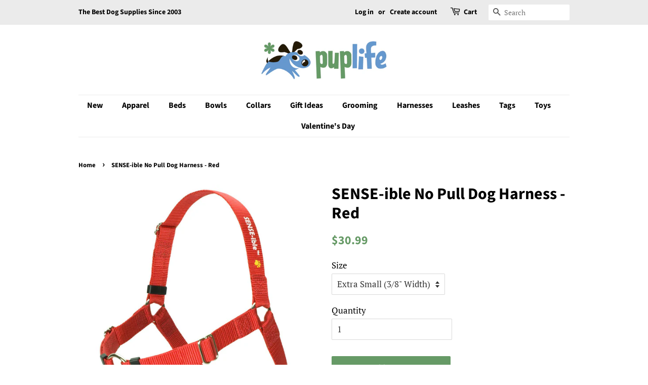

--- FILE ---
content_type: text/html; charset=utf-8
request_url: https://www.puplife.com/products/sense-ible-no-pull-dog-harness-red-1
body_size: 27256
content:
<!doctype html>
<html class="no-js" lang="en">
<head>

  <meta name="google-site-verification" content="d3aJT5K9ac-781csTPV9ewxR6PdOZ1GkRtUvkAOvRSk" />

  <!-- Basic page needs ================================================== -->
  <meta charset="utf-8">
  <meta http-equiv="X-UA-Compatible" content="IE=edge,chrome=1">

  
  <link rel="shortcut icon" href="//www.puplife.com/cdn/shop/files/puplife-ico_32x32.png?v=1627744626" type="image/png" />
  

  <!-- Title and description ================================================== -->
  <title>
  SENSE-ible No Pull Dog Harness - Red &ndash; PupLife Dog Supplies
  </title>

  
  <meta name="description" content="Price Varies By SizeThe Sensible Choice The SENSE-ible Dog Harness is an easy to use no-pull dog harness. The front-leash attachment design gently stops dogs from pulling, without causing stress or strain on your dog’s neck. Free Instruction Booklet Easy to use right away Quality hardware and construction Nylon curved ">
  

  <!-- Social meta ================================================== -->
  <!-- /snippets/social-meta-tags.liquid -->




<meta property="og:site_name" content="PupLife Dog Supplies">
<meta property="og:url" content="https://www.puplife.com/products/sense-ible-no-pull-dog-harness-red-1">
<meta property="og:title" content="SENSE-ible No Pull Dog Harness - Red">
<meta property="og:type" content="product">
<meta property="og:description" content="Price Varies By SizeThe Sensible Choice The SENSE-ible Dog Harness is an easy to use no-pull dog harness. The front-leash attachment design gently stops dogs from pulling, without causing stress or strain on your dog’s neck. Free Instruction Booklet Easy to use right away Quality hardware and construction Nylon curved ">

  <meta property="og:price:amount" content="30.99">
  <meta property="og:price:currency" content="USD">

<meta property="og:image" content="http://www.puplife.com/cdn/shop/products/red-ible_1024x1024_1024x1024_c0eeeee3-ea4f-4d17-b046-69d855619bc1_1200x1200.jpg?v=1458157346"><meta property="og:image" content="http://www.puplife.com/cdn/shop/products/abby_8a79cc24-0ad6-461c-b381-515e9de39436_1200x1200.jpg?v=1458157329"><meta property="og:image" content="http://www.puplife.com/cdn/shop/products/measurements_mascot2_68cf5cb5-3d8c-4537-b87f-f338d4a78477_1200x1200.gif?v=1458157329">
<meta property="og:image:secure_url" content="https://www.puplife.com/cdn/shop/products/red-ible_1024x1024_1024x1024_c0eeeee3-ea4f-4d17-b046-69d855619bc1_1200x1200.jpg?v=1458157346"><meta property="og:image:secure_url" content="https://www.puplife.com/cdn/shop/products/abby_8a79cc24-0ad6-461c-b381-515e9de39436_1200x1200.jpg?v=1458157329"><meta property="og:image:secure_url" content="https://www.puplife.com/cdn/shop/products/measurements_mascot2_68cf5cb5-3d8c-4537-b87f-f338d4a78477_1200x1200.gif?v=1458157329">


  <meta name="twitter:site" content="@puplife">

<meta name="twitter:card" content="summary_large_image">
<meta name="twitter:title" content="SENSE-ible No Pull Dog Harness - Red">
<meta name="twitter:description" content="Price Varies By SizeThe Sensible Choice The SENSE-ible Dog Harness is an easy to use no-pull dog harness. The front-leash attachment design gently stops dogs from pulling, without causing stress or strain on your dog’s neck. Free Instruction Booklet Easy to use right away Quality hardware and construction Nylon curved ">


  <!-- Helpers ================================================== -->
  <link rel="canonical" href="https://www.puplife.com/products/sense-ible-no-pull-dog-harness-red-1">
  <meta name="viewport" content="width=device-width,initial-scale=1">
  <meta name="theme-color" content="#669a66">

  <!-- CSS ================================================== -->
  <link href="//www.puplife.com/cdn/shop/t/57/assets/timber.scss.css?v=9705998863602210671764340010" rel="stylesheet" type="text/css" media="all" />
  <link href="//www.puplife.com/cdn/shop/t/57/assets/theme.scss.css?v=85552287808964653611764340010" rel="stylesheet" type="text/css" media="all" />
  <style data-shopify>
  :root {
    --color-body-text: #000000;
    --color-body: #ffffff;
  }
</style>


  <script>
    window.theme = window.theme || {};

    var theme = {
      strings: {
        addToCart: "Add to Cart",
        soldOut: "Sold Out",
        unavailable: "Unavailable",
        zoomClose: "Close (Esc)",
        zoomPrev: "Previous (Left arrow key)",
        zoomNext: "Next (Right arrow key)",
        addressError: "Error looking up that address",
        addressNoResults: "No results for that address",
        addressQueryLimit: "You have exceeded the Google API usage limit. Consider upgrading to a \u003ca href=\"https:\/\/developers.google.com\/maps\/premium\/usage-limits\"\u003ePremium Plan\u003c\/a\u003e.",
        authError: "There was a problem authenticating your Google Maps API Key."
      },
      settings: {
        // Adding some settings to allow the editor to update correctly when they are changed
        enableWideLayout: false,
        typeAccentTransform: false,
        typeAccentSpacing: false,
        baseFontSize: '17px',
        headerBaseFontSize: '32px',
        accentFontSize: '16px'
      },
      variables: {
        mediaQueryMedium: 'screen and (max-width: 768px)',
        bpSmall: false
      },
      moneyFormat: "\u003cspan class=money\u003e${{amount}}\u003c\/span\u003e"
    };document.documentElement.className = document.documentElement.className.replace('no-js', 'supports-js');
  </script>

  <!-- Header hook for plugins ================================================== -->
  <script>window.performance && window.performance.mark && window.performance.mark('shopify.content_for_header.start');</script><meta name="google-site-verification" content="d3aJT5K9ac-781csTPV9ewxR6PdOZ1GkRtUvkAOvRSk">
<meta id="shopify-digital-wallet" name="shopify-digital-wallet" content="/246862/digital_wallets/dialog">
<meta name="shopify-checkout-api-token" content="e8f132d1eaa029844ed493f10b8211ed">
<meta id="in-context-paypal-metadata" data-shop-id="246862" data-venmo-supported="false" data-environment="production" data-locale="en_US" data-paypal-v4="true" data-currency="USD">
<link rel="alternate" type="application/json+oembed" href="https://www.puplife.com/products/sense-ible-no-pull-dog-harness-red-1.oembed">
<script async="async" src="/checkouts/internal/preloads.js?locale=en-US"></script>
<link rel="preconnect" href="https://shop.app" crossorigin="anonymous">
<script async="async" src="https://shop.app/checkouts/internal/preloads.js?locale=en-US&shop_id=246862" crossorigin="anonymous"></script>
<script id="shopify-features" type="application/json">{"accessToken":"e8f132d1eaa029844ed493f10b8211ed","betas":["rich-media-storefront-analytics"],"domain":"www.puplife.com","predictiveSearch":true,"shopId":246862,"locale":"en"}</script>
<script>var Shopify = Shopify || {};
Shopify.shop = "puplife.myshopify.com";
Shopify.locale = "en";
Shopify.currency = {"active":"USD","rate":"1.0"};
Shopify.country = "US";
Shopify.theme = {"name":"YOTPO Copy of Minimal","id":120376033374,"schema_name":"Minimal","schema_version":"12.5.1","theme_store_id":380,"role":"main"};
Shopify.theme.handle = "null";
Shopify.theme.style = {"id":null,"handle":null};
Shopify.cdnHost = "www.puplife.com/cdn";
Shopify.routes = Shopify.routes || {};
Shopify.routes.root = "/";</script>
<script type="module">!function(o){(o.Shopify=o.Shopify||{}).modules=!0}(window);</script>
<script>!function(o){function n(){var o=[];function n(){o.push(Array.prototype.slice.apply(arguments))}return n.q=o,n}var t=o.Shopify=o.Shopify||{};t.loadFeatures=n(),t.autoloadFeatures=n()}(window);</script>
<script>
  window.ShopifyPay = window.ShopifyPay || {};
  window.ShopifyPay.apiHost = "shop.app\/pay";
  window.ShopifyPay.redirectState = null;
</script>
<script id="shop-js-analytics" type="application/json">{"pageType":"product"}</script>
<script defer="defer" async type="module" src="//www.puplife.com/cdn/shopifycloud/shop-js/modules/v2/client.init-shop-cart-sync_BdyHc3Nr.en.esm.js"></script>
<script defer="defer" async type="module" src="//www.puplife.com/cdn/shopifycloud/shop-js/modules/v2/chunk.common_Daul8nwZ.esm.js"></script>
<script type="module">
  await import("//www.puplife.com/cdn/shopifycloud/shop-js/modules/v2/client.init-shop-cart-sync_BdyHc3Nr.en.esm.js");
await import("//www.puplife.com/cdn/shopifycloud/shop-js/modules/v2/chunk.common_Daul8nwZ.esm.js");

  window.Shopify.SignInWithShop?.initShopCartSync?.({"fedCMEnabled":true,"windoidEnabled":true});

</script>
<script>
  window.Shopify = window.Shopify || {};
  if (!window.Shopify.featureAssets) window.Shopify.featureAssets = {};
  window.Shopify.featureAssets['shop-js'] = {"shop-cart-sync":["modules/v2/client.shop-cart-sync_QYOiDySF.en.esm.js","modules/v2/chunk.common_Daul8nwZ.esm.js"],"init-fed-cm":["modules/v2/client.init-fed-cm_DchLp9rc.en.esm.js","modules/v2/chunk.common_Daul8nwZ.esm.js"],"shop-button":["modules/v2/client.shop-button_OV7bAJc5.en.esm.js","modules/v2/chunk.common_Daul8nwZ.esm.js"],"init-windoid":["modules/v2/client.init-windoid_DwxFKQ8e.en.esm.js","modules/v2/chunk.common_Daul8nwZ.esm.js"],"shop-cash-offers":["modules/v2/client.shop-cash-offers_DWtL6Bq3.en.esm.js","modules/v2/chunk.common_Daul8nwZ.esm.js","modules/v2/chunk.modal_CQq8HTM6.esm.js"],"shop-toast-manager":["modules/v2/client.shop-toast-manager_CX9r1SjA.en.esm.js","modules/v2/chunk.common_Daul8nwZ.esm.js"],"init-shop-email-lookup-coordinator":["modules/v2/client.init-shop-email-lookup-coordinator_UhKnw74l.en.esm.js","modules/v2/chunk.common_Daul8nwZ.esm.js"],"pay-button":["modules/v2/client.pay-button_DzxNnLDY.en.esm.js","modules/v2/chunk.common_Daul8nwZ.esm.js"],"avatar":["modules/v2/client.avatar_BTnouDA3.en.esm.js"],"init-shop-cart-sync":["modules/v2/client.init-shop-cart-sync_BdyHc3Nr.en.esm.js","modules/v2/chunk.common_Daul8nwZ.esm.js"],"shop-login-button":["modules/v2/client.shop-login-button_D8B466_1.en.esm.js","modules/v2/chunk.common_Daul8nwZ.esm.js","modules/v2/chunk.modal_CQq8HTM6.esm.js"],"init-customer-accounts-sign-up":["modules/v2/client.init-customer-accounts-sign-up_C8fpPm4i.en.esm.js","modules/v2/client.shop-login-button_D8B466_1.en.esm.js","modules/v2/chunk.common_Daul8nwZ.esm.js","modules/v2/chunk.modal_CQq8HTM6.esm.js"],"init-shop-for-new-customer-accounts":["modules/v2/client.init-shop-for-new-customer-accounts_CVTO0Ztu.en.esm.js","modules/v2/client.shop-login-button_D8B466_1.en.esm.js","modules/v2/chunk.common_Daul8nwZ.esm.js","modules/v2/chunk.modal_CQq8HTM6.esm.js"],"init-customer-accounts":["modules/v2/client.init-customer-accounts_dRgKMfrE.en.esm.js","modules/v2/client.shop-login-button_D8B466_1.en.esm.js","modules/v2/chunk.common_Daul8nwZ.esm.js","modules/v2/chunk.modal_CQq8HTM6.esm.js"],"shop-follow-button":["modules/v2/client.shop-follow-button_CkZpjEct.en.esm.js","modules/v2/chunk.common_Daul8nwZ.esm.js","modules/v2/chunk.modal_CQq8HTM6.esm.js"],"lead-capture":["modules/v2/client.lead-capture_BntHBhfp.en.esm.js","modules/v2/chunk.common_Daul8nwZ.esm.js","modules/v2/chunk.modal_CQq8HTM6.esm.js"],"checkout-modal":["modules/v2/client.checkout-modal_CfxcYbTm.en.esm.js","modules/v2/chunk.common_Daul8nwZ.esm.js","modules/v2/chunk.modal_CQq8HTM6.esm.js"],"shop-login":["modules/v2/client.shop-login_Da4GZ2H6.en.esm.js","modules/v2/chunk.common_Daul8nwZ.esm.js","modules/v2/chunk.modal_CQq8HTM6.esm.js"],"payment-terms":["modules/v2/client.payment-terms_MV4M3zvL.en.esm.js","modules/v2/chunk.common_Daul8nwZ.esm.js","modules/v2/chunk.modal_CQq8HTM6.esm.js"]};
</script>
<script>(function() {
  var isLoaded = false;
  function asyncLoad() {
    if (isLoaded) return;
    isLoaded = true;
    var urls = ["https:\/\/chimpstatic.com\/mcjs-connected\/js\/users\/756829e8b5fe4e8ca52376630\/695014ef4c86749921a4e61d9.js?shop=puplife.myshopify.com","https:\/\/productoptions.w3apps.co\/js\/options.js?shop=puplife.myshopify.com","\/\/livesearch.okasconcepts.com\/js\/livesearch.init.min.js?v=2\u0026shop=puplife.myshopify.com","\/\/app.directededge.com\/minicart\/tag?shop=puplife.myshopify.com","\/\/app.directededge.com\/assets\/email_cart_updater.js?shop=puplife.myshopify.com"];
    for (var i = 0; i < urls.length; i++) {
      var s = document.createElement('script');
      s.type = 'text/javascript';
      s.async = true;
      s.src = urls[i];
      var x = document.getElementsByTagName('script')[0];
      x.parentNode.insertBefore(s, x);
    }
  };
  if(window.attachEvent) {
    window.attachEvent('onload', asyncLoad);
  } else {
    window.addEventListener('load', asyncLoad, false);
  }
})();</script>
<script id="__st">var __st={"a":246862,"offset":-18000,"reqid":"83e2e8be-e790-437e-a879-5141b58927e8-1768991345","pageurl":"www.puplife.com\/products\/sense-ible-no-pull-dog-harness-red-1","u":"2b3e1178e4f7","p":"product","rtyp":"product","rid":4596797124};</script>
<script>window.ShopifyPaypalV4VisibilityTracking = true;</script>
<script id="captcha-bootstrap">!function(){'use strict';const t='contact',e='account',n='new_comment',o=[[t,t],['blogs',n],['comments',n],[t,'customer']],c=[[e,'customer_login'],[e,'guest_login'],[e,'recover_customer_password'],[e,'create_customer']],r=t=>t.map((([t,e])=>`form[action*='/${t}']:not([data-nocaptcha='true']) input[name='form_type'][value='${e}']`)).join(','),a=t=>()=>t?[...document.querySelectorAll(t)].map((t=>t.form)):[];function s(){const t=[...o],e=r(t);return a(e)}const i='password',u='form_key',d=['recaptcha-v3-token','g-recaptcha-response','h-captcha-response',i],f=()=>{try{return window.sessionStorage}catch{return}},m='__shopify_v',_=t=>t.elements[u];function p(t,e,n=!1){try{const o=window.sessionStorage,c=JSON.parse(o.getItem(e)),{data:r}=function(t){const{data:e,action:n}=t;return t[m]||n?{data:e,action:n}:{data:t,action:n}}(c);for(const[e,n]of Object.entries(r))t.elements[e]&&(t.elements[e].value=n);n&&o.removeItem(e)}catch(o){console.error('form repopulation failed',{error:o})}}const l='form_type',E='cptcha';function T(t){t.dataset[E]=!0}const w=window,h=w.document,L='Shopify',v='ce_forms',y='captcha';let A=!1;((t,e)=>{const n=(g='f06e6c50-85a8-45c8-87d0-21a2b65856fe',I='https://cdn.shopify.com/shopifycloud/storefront-forms-hcaptcha/ce_storefront_forms_captcha_hcaptcha.v1.5.2.iife.js',D={infoText:'Protected by hCaptcha',privacyText:'Privacy',termsText:'Terms'},(t,e,n)=>{const o=w[L][v],c=o.bindForm;if(c)return c(t,g,e,D).then(n);var r;o.q.push([[t,g,e,D],n]),r=I,A||(h.body.append(Object.assign(h.createElement('script'),{id:'captcha-provider',async:!0,src:r})),A=!0)});var g,I,D;w[L]=w[L]||{},w[L][v]=w[L][v]||{},w[L][v].q=[],w[L][y]=w[L][y]||{},w[L][y].protect=function(t,e){n(t,void 0,e),T(t)},Object.freeze(w[L][y]),function(t,e,n,w,h,L){const[v,y,A,g]=function(t,e,n){const i=e?o:[],u=t?c:[],d=[...i,...u],f=r(d),m=r(i),_=r(d.filter((([t,e])=>n.includes(e))));return[a(f),a(m),a(_),s()]}(w,h,L),I=t=>{const e=t.target;return e instanceof HTMLFormElement?e:e&&e.form},D=t=>v().includes(t);t.addEventListener('submit',(t=>{const e=I(t);if(!e)return;const n=D(e)&&!e.dataset.hcaptchaBound&&!e.dataset.recaptchaBound,o=_(e),c=g().includes(e)&&(!o||!o.value);(n||c)&&t.preventDefault(),c&&!n&&(function(t){try{if(!f())return;!function(t){const e=f();if(!e)return;const n=_(t);if(!n)return;const o=n.value;o&&e.removeItem(o)}(t);const e=Array.from(Array(32),(()=>Math.random().toString(36)[2])).join('');!function(t,e){_(t)||t.append(Object.assign(document.createElement('input'),{type:'hidden',name:u})),t.elements[u].value=e}(t,e),function(t,e){const n=f();if(!n)return;const o=[...t.querySelectorAll(`input[type='${i}']`)].map((({name:t})=>t)),c=[...d,...o],r={};for(const[a,s]of new FormData(t).entries())c.includes(a)||(r[a]=s);n.setItem(e,JSON.stringify({[m]:1,action:t.action,data:r}))}(t,e)}catch(e){console.error('failed to persist form',e)}}(e),e.submit())}));const S=(t,e)=>{t&&!t.dataset[E]&&(n(t,e.some((e=>e===t))),T(t))};for(const o of['focusin','change'])t.addEventListener(o,(t=>{const e=I(t);D(e)&&S(e,y())}));const B=e.get('form_key'),M=e.get(l),P=B&&M;t.addEventListener('DOMContentLoaded',(()=>{const t=y();if(P)for(const e of t)e.elements[l].value===M&&p(e,B);[...new Set([...A(),...v().filter((t=>'true'===t.dataset.shopifyCaptcha))])].forEach((e=>S(e,t)))}))}(h,new URLSearchParams(w.location.search),n,t,e,['guest_login'])})(!0,!0)}();</script>
<script integrity="sha256-4kQ18oKyAcykRKYeNunJcIwy7WH5gtpwJnB7kiuLZ1E=" data-source-attribution="shopify.loadfeatures" defer="defer" src="//www.puplife.com/cdn/shopifycloud/storefront/assets/storefront/load_feature-a0a9edcb.js" crossorigin="anonymous"></script>
<script crossorigin="anonymous" defer="defer" src="//www.puplife.com/cdn/shopifycloud/storefront/assets/shopify_pay/storefront-65b4c6d7.js?v=20250812"></script>
<script data-source-attribution="shopify.dynamic_checkout.dynamic.init">var Shopify=Shopify||{};Shopify.PaymentButton=Shopify.PaymentButton||{isStorefrontPortableWallets:!0,init:function(){window.Shopify.PaymentButton.init=function(){};var t=document.createElement("script");t.src="https://www.puplife.com/cdn/shopifycloud/portable-wallets/latest/portable-wallets.en.js",t.type="module",document.head.appendChild(t)}};
</script>
<script data-source-attribution="shopify.dynamic_checkout.buyer_consent">
  function portableWalletsHideBuyerConsent(e){var t=document.getElementById("shopify-buyer-consent"),n=document.getElementById("shopify-subscription-policy-button");t&&n&&(t.classList.add("hidden"),t.setAttribute("aria-hidden","true"),n.removeEventListener("click",e))}function portableWalletsShowBuyerConsent(e){var t=document.getElementById("shopify-buyer-consent"),n=document.getElementById("shopify-subscription-policy-button");t&&n&&(t.classList.remove("hidden"),t.removeAttribute("aria-hidden"),n.addEventListener("click",e))}window.Shopify?.PaymentButton&&(window.Shopify.PaymentButton.hideBuyerConsent=portableWalletsHideBuyerConsent,window.Shopify.PaymentButton.showBuyerConsent=portableWalletsShowBuyerConsent);
</script>
<script data-source-attribution="shopify.dynamic_checkout.cart.bootstrap">document.addEventListener("DOMContentLoaded",(function(){function t(){return document.querySelector("shopify-accelerated-checkout-cart, shopify-accelerated-checkout")}if(t())Shopify.PaymentButton.init();else{new MutationObserver((function(e,n){t()&&(Shopify.PaymentButton.init(),n.disconnect())})).observe(document.body,{childList:!0,subtree:!0})}}));
</script>
<link id="shopify-accelerated-checkout-styles" rel="stylesheet" media="screen" href="https://www.puplife.com/cdn/shopifycloud/portable-wallets/latest/accelerated-checkout-backwards-compat.css" crossorigin="anonymous">
<style id="shopify-accelerated-checkout-cart">
        #shopify-buyer-consent {
  margin-top: 1em;
  display: inline-block;
  width: 100%;
}

#shopify-buyer-consent.hidden {
  display: none;
}

#shopify-subscription-policy-button {
  background: none;
  border: none;
  padding: 0;
  text-decoration: underline;
  font-size: inherit;
  cursor: pointer;
}

#shopify-subscription-policy-button::before {
  box-shadow: none;
}

      </style>

<script>window.performance && window.performance.mark && window.performance.mark('shopify.content_for_header.end');</script>

  <script src="//www.puplife.com/cdn/shop/t/57/assets/jquery-2.2.3.min.js?v=58211863146907186831628450773" type="text/javascript"></script>

  <script src="//www.puplife.com/cdn/shop/t/57/assets/lazysizes.min.js?v=155223123402716617051628450774" async="async"></script>

  
  
  <link href="//www.puplife.com/cdn/shop/t/57/assets/shopstorm-apps.scss.css?v=78144829907206888501628450790" rel="stylesheet" type="text/css" media="all" />
  <script async src="https://app-cdn.productcustomizer.com/assets/storefront/product-customizer-v2-289345824b5faeeb01f06e29c629c0267b4ab588f632dda5fab47d35586fe67c.js?shop=puplife.myshopify.com" type="text/javascript"></script>


<style rel='text/css'>.options-hidden{display:none!important}</style>




  <script type="text/javascript">
(function e(){var e=document.createElement("script");e.type="text/javascript",e.async=true,e.src="//staticw2.yotpo.com/yMEJIhhpauECeZIwlBsMSSufHSJMtxpoHDjWa9N9/widget.js";var t=document.getElementsByTagName("script")[0];t.parentNode.insertBefore(e,t)})();
</script>
  
  <!-- BEGIN app block: shopify://apps/quicky/blocks/quickBanner/3421d53e-fb02-449c-a9ef-daf28f28450a --><!-- BEGIN app snippet: vendors --><script defer src="https://cdn.shopify.com/extensions/019ba22d-bc00-7cab-ba6b-d16d0d4e0ee3/starter-kit-125/assets/vendors.js"></script>
<!-- END app snippet -->
<link rel="preconnect" href="https://static.devit.software" crossorigin>
<script>
  (() => {
    const url = new URL("https://cdn.shopify.com/extensions/019ba22d-bc00-7cab-ba6b-d16d0d4e0ee3/starter-kit-125/assets/@");
    window.qb_public_path = `${url.origin}${url.pathname.replace('@', '')}`
  })()
</script>

<script>
  const __globalAbTest = `{}`;
</script>
<div id="qb-extension-root">
  
  

  
  
  

  
  
</div>
<!-- END app block --><link href="https://monorail-edge.shopifysvc.com" rel="dns-prefetch">
<script>(function(){if ("sendBeacon" in navigator && "performance" in window) {try {var session_token_from_headers = performance.getEntriesByType('navigation')[0].serverTiming.find(x => x.name == '_s').description;} catch {var session_token_from_headers = undefined;}var session_cookie_matches = document.cookie.match(/_shopify_s=([^;]*)/);var session_token_from_cookie = session_cookie_matches && session_cookie_matches.length === 2 ? session_cookie_matches[1] : "";var session_token = session_token_from_headers || session_token_from_cookie || "";function handle_abandonment_event(e) {var entries = performance.getEntries().filter(function(entry) {return /monorail-edge.shopifysvc.com/.test(entry.name);});if (!window.abandonment_tracked && entries.length === 0) {window.abandonment_tracked = true;var currentMs = Date.now();var navigation_start = performance.timing.navigationStart;var payload = {shop_id: 246862,url: window.location.href,navigation_start,duration: currentMs - navigation_start,session_token,page_type: "product"};window.navigator.sendBeacon("https://monorail-edge.shopifysvc.com/v1/produce", JSON.stringify({schema_id: "online_store_buyer_site_abandonment/1.1",payload: payload,metadata: {event_created_at_ms: currentMs,event_sent_at_ms: currentMs}}));}}window.addEventListener('pagehide', handle_abandonment_event);}}());</script>
<script id="web-pixels-manager-setup">(function e(e,d,r,n,o){if(void 0===o&&(o={}),!Boolean(null===(a=null===(i=window.Shopify)||void 0===i?void 0:i.analytics)||void 0===a?void 0:a.replayQueue)){var i,a;window.Shopify=window.Shopify||{};var t=window.Shopify;t.analytics=t.analytics||{};var s=t.analytics;s.replayQueue=[],s.publish=function(e,d,r){return s.replayQueue.push([e,d,r]),!0};try{self.performance.mark("wpm:start")}catch(e){}var l=function(){var e={modern:/Edge?\/(1{2}[4-9]|1[2-9]\d|[2-9]\d{2}|\d{4,})\.\d+(\.\d+|)|Firefox\/(1{2}[4-9]|1[2-9]\d|[2-9]\d{2}|\d{4,})\.\d+(\.\d+|)|Chrom(ium|e)\/(9{2}|\d{3,})\.\d+(\.\d+|)|(Maci|X1{2}).+ Version\/(15\.\d+|(1[6-9]|[2-9]\d|\d{3,})\.\d+)([,.]\d+|)( \(\w+\)|)( Mobile\/\w+|) Safari\/|Chrome.+OPR\/(9{2}|\d{3,})\.\d+\.\d+|(CPU[ +]OS|iPhone[ +]OS|CPU[ +]iPhone|CPU IPhone OS|CPU iPad OS)[ +]+(15[._]\d+|(1[6-9]|[2-9]\d|\d{3,})[._]\d+)([._]\d+|)|Android:?[ /-](13[3-9]|1[4-9]\d|[2-9]\d{2}|\d{4,})(\.\d+|)(\.\d+|)|Android.+Firefox\/(13[5-9]|1[4-9]\d|[2-9]\d{2}|\d{4,})\.\d+(\.\d+|)|Android.+Chrom(ium|e)\/(13[3-9]|1[4-9]\d|[2-9]\d{2}|\d{4,})\.\d+(\.\d+|)|SamsungBrowser\/([2-9]\d|\d{3,})\.\d+/,legacy:/Edge?\/(1[6-9]|[2-9]\d|\d{3,})\.\d+(\.\d+|)|Firefox\/(5[4-9]|[6-9]\d|\d{3,})\.\d+(\.\d+|)|Chrom(ium|e)\/(5[1-9]|[6-9]\d|\d{3,})\.\d+(\.\d+|)([\d.]+$|.*Safari\/(?![\d.]+ Edge\/[\d.]+$))|(Maci|X1{2}).+ Version\/(10\.\d+|(1[1-9]|[2-9]\d|\d{3,})\.\d+)([,.]\d+|)( \(\w+\)|)( Mobile\/\w+|) Safari\/|Chrome.+OPR\/(3[89]|[4-9]\d|\d{3,})\.\d+\.\d+|(CPU[ +]OS|iPhone[ +]OS|CPU[ +]iPhone|CPU IPhone OS|CPU iPad OS)[ +]+(10[._]\d+|(1[1-9]|[2-9]\d|\d{3,})[._]\d+)([._]\d+|)|Android:?[ /-](13[3-9]|1[4-9]\d|[2-9]\d{2}|\d{4,})(\.\d+|)(\.\d+|)|Mobile Safari.+OPR\/([89]\d|\d{3,})\.\d+\.\d+|Android.+Firefox\/(13[5-9]|1[4-9]\d|[2-9]\d{2}|\d{4,})\.\d+(\.\d+|)|Android.+Chrom(ium|e)\/(13[3-9]|1[4-9]\d|[2-9]\d{2}|\d{4,})\.\d+(\.\d+|)|Android.+(UC? ?Browser|UCWEB|U3)[ /]?(15\.([5-9]|\d{2,})|(1[6-9]|[2-9]\d|\d{3,})\.\d+)\.\d+|SamsungBrowser\/(5\.\d+|([6-9]|\d{2,})\.\d+)|Android.+MQ{2}Browser\/(14(\.(9|\d{2,})|)|(1[5-9]|[2-9]\d|\d{3,})(\.\d+|))(\.\d+|)|K[Aa][Ii]OS\/(3\.\d+|([4-9]|\d{2,})\.\d+)(\.\d+|)/},d=e.modern,r=e.legacy,n=navigator.userAgent;return n.match(d)?"modern":n.match(r)?"legacy":"unknown"}(),u="modern"===l?"modern":"legacy",c=(null!=n?n:{modern:"",legacy:""})[u],f=function(e){return[e.baseUrl,"/wpm","/b",e.hashVersion,"modern"===e.buildTarget?"m":"l",".js"].join("")}({baseUrl:d,hashVersion:r,buildTarget:u}),m=function(e){var d=e.version,r=e.bundleTarget,n=e.surface,o=e.pageUrl,i=e.monorailEndpoint;return{emit:function(e){var a=e.status,t=e.errorMsg,s=(new Date).getTime(),l=JSON.stringify({metadata:{event_sent_at_ms:s},events:[{schema_id:"web_pixels_manager_load/3.1",payload:{version:d,bundle_target:r,page_url:o,status:a,surface:n,error_msg:t},metadata:{event_created_at_ms:s}}]});if(!i)return console&&console.warn&&console.warn("[Web Pixels Manager] No Monorail endpoint provided, skipping logging."),!1;try{return self.navigator.sendBeacon.bind(self.navigator)(i,l)}catch(e){}var u=new XMLHttpRequest;try{return u.open("POST",i,!0),u.setRequestHeader("Content-Type","text/plain"),u.send(l),!0}catch(e){return console&&console.warn&&console.warn("[Web Pixels Manager] Got an unhandled error while logging to Monorail."),!1}}}}({version:r,bundleTarget:l,surface:e.surface,pageUrl:self.location.href,monorailEndpoint:e.monorailEndpoint});try{o.browserTarget=l,function(e){var d=e.src,r=e.async,n=void 0===r||r,o=e.onload,i=e.onerror,a=e.sri,t=e.scriptDataAttributes,s=void 0===t?{}:t,l=document.createElement("script"),u=document.querySelector("head"),c=document.querySelector("body");if(l.async=n,l.src=d,a&&(l.integrity=a,l.crossOrigin="anonymous"),s)for(var f in s)if(Object.prototype.hasOwnProperty.call(s,f))try{l.dataset[f]=s[f]}catch(e){}if(o&&l.addEventListener("load",o),i&&l.addEventListener("error",i),u)u.appendChild(l);else{if(!c)throw new Error("Did not find a head or body element to append the script");c.appendChild(l)}}({src:f,async:!0,onload:function(){if(!function(){var e,d;return Boolean(null===(d=null===(e=window.Shopify)||void 0===e?void 0:e.analytics)||void 0===d?void 0:d.initialized)}()){var d=window.webPixelsManager.init(e)||void 0;if(d){var r=window.Shopify.analytics;r.replayQueue.forEach((function(e){var r=e[0],n=e[1],o=e[2];d.publishCustomEvent(r,n,o)})),r.replayQueue=[],r.publish=d.publishCustomEvent,r.visitor=d.visitor,r.initialized=!0}}},onerror:function(){return m.emit({status:"failed",errorMsg:"".concat(f," has failed to load")})},sri:function(e){var d=/^sha384-[A-Za-z0-9+/=]+$/;return"string"==typeof e&&d.test(e)}(c)?c:"",scriptDataAttributes:o}),m.emit({status:"loading"})}catch(e){m.emit({status:"failed",errorMsg:(null==e?void 0:e.message)||"Unknown error"})}}})({shopId: 246862,storefrontBaseUrl: "https://www.puplife.com",extensionsBaseUrl: "https://extensions.shopifycdn.com/cdn/shopifycloud/web-pixels-manager",monorailEndpoint: "https://monorail-edge.shopifysvc.com/unstable/produce_batch",surface: "storefront-renderer",enabledBetaFlags: ["2dca8a86"],webPixelsConfigList: [{"id":"346914910","configuration":"{\"config\":\"{\\\"google_tag_ids\\\":[\\\"AW-11133308724\\\",\\\"GT-NNQ79TK\\\",\\\"G-P9CK0P8EXX\\\"],\\\"target_country\\\":\\\"US\\\",\\\"gtag_events\\\":[{\\\"type\\\":\\\"search\\\",\\\"action_label\\\":[\\\"G-6XF9XL8XYX\\\",\\\"AW-11133308724\\\/Fk2bCKK_-5QYELSe47wp\\\",\\\"G-P9CK0P8EXX\\\"]},{\\\"type\\\":\\\"begin_checkout\\\",\\\"action_label\\\":[\\\"G-6XF9XL8XYX\\\",\\\"AW-11133308724\\\/vnmrCKi_-5QYELSe47wp\\\",\\\"G-P9CK0P8EXX\\\"]},{\\\"type\\\":\\\"view_item\\\",\\\"action_label\\\":[\\\"G-6XF9XL8XYX\\\",\\\"AW-11133308724\\\/iGJzCJ-_-5QYELSe47wp\\\",\\\"MC-LN3G5NXCSH\\\",\\\"G-P9CK0P8EXX\\\"]},{\\\"type\\\":\\\"purchase\\\",\\\"action_label\\\":[\\\"G-6XF9XL8XYX\\\",\\\"AW-11133308724\\\/8yxACJm_-5QYELSe47wp\\\",\\\"MC-LN3G5NXCSH\\\",\\\"G-P9CK0P8EXX\\\"]},{\\\"type\\\":\\\"page_view\\\",\\\"action_label\\\":[\\\"G-6XF9XL8XYX\\\",\\\"AW-11133308724\\\/AVCWCJy_-5QYELSe47wp\\\",\\\"MC-LN3G5NXCSH\\\",\\\"G-P9CK0P8EXX\\\"]},{\\\"type\\\":\\\"add_payment_info\\\",\\\"action_label\\\":[\\\"G-6XF9XL8XYX\\\",\\\"AW-11133308724\\\/EjfuCKu_-5QYELSe47wp\\\",\\\"G-P9CK0P8EXX\\\"]},{\\\"type\\\":\\\"add_to_cart\\\",\\\"action_label\\\":[\\\"G-6XF9XL8XYX\\\",\\\"AW-11133308724\\\/44N5CKW_-5QYELSe47wp\\\",\\\"G-P9CK0P8EXX\\\"]}],\\\"enable_monitoring_mode\\\":false}\"}","eventPayloadVersion":"v1","runtimeContext":"OPEN","scriptVersion":"b2a88bafab3e21179ed38636efcd8a93","type":"APP","apiClientId":1780363,"privacyPurposes":[],"dataSharingAdjustments":{"protectedCustomerApprovalScopes":["read_customer_address","read_customer_email","read_customer_name","read_customer_personal_data","read_customer_phone"]}},{"id":"43778142","eventPayloadVersion":"v1","runtimeContext":"LAX","scriptVersion":"1","type":"CUSTOM","privacyPurposes":["MARKETING"],"name":"Meta pixel (migrated)"},{"id":"shopify-app-pixel","configuration":"{}","eventPayloadVersion":"v1","runtimeContext":"STRICT","scriptVersion":"0450","apiClientId":"shopify-pixel","type":"APP","privacyPurposes":["ANALYTICS","MARKETING"]},{"id":"shopify-custom-pixel","eventPayloadVersion":"v1","runtimeContext":"LAX","scriptVersion":"0450","apiClientId":"shopify-pixel","type":"CUSTOM","privacyPurposes":["ANALYTICS","MARKETING"]}],isMerchantRequest: false,initData: {"shop":{"name":"PupLife Dog Supplies","paymentSettings":{"currencyCode":"USD"},"myshopifyDomain":"puplife.myshopify.com","countryCode":"US","storefrontUrl":"https:\/\/www.puplife.com"},"customer":null,"cart":null,"checkout":null,"productVariants":[{"price":{"amount":30.99,"currencyCode":"USD"},"product":{"title":"SENSE-ible No Pull Dog Harness - Red","vendor":"Softouch Concepts","id":"4596797124","untranslatedTitle":"SENSE-ible No Pull Dog Harness - Red","url":"\/products\/sense-ible-no-pull-dog-harness-red-1","type":"Dog Harnesses"},"id":"16777473476","image":{"src":"\/\/www.puplife.com\/cdn\/shop\/products\/red-ible_1024x1024_1024x1024_c0eeeee3-ea4f-4d17-b046-69d855619bc1.jpg?v=1458157346"},"sku":"","title":"Extra Small (3\/8\" Width)","untranslatedTitle":"Extra Small (3\/8\" Width)"},{"price":{"amount":30.99,"currencyCode":"USD"},"product":{"title":"SENSE-ible No Pull Dog Harness - Red","vendor":"Softouch Concepts","id":"4596797124","untranslatedTitle":"SENSE-ible No Pull Dog Harness - Red","url":"\/products\/sense-ible-no-pull-dog-harness-red-1","type":"Dog Harnesses"},"id":"16777473732","image":{"src":"\/\/www.puplife.com\/cdn\/shop\/products\/red-ible_1024x1024_1024x1024_c0eeeee3-ea4f-4d17-b046-69d855619bc1.jpg?v=1458157346"},"sku":"","title":"Small (5\/8\" Width)","untranslatedTitle":"Small (5\/8\" Width)"},{"price":{"amount":30.99,"currencyCode":"USD"},"product":{"title":"SENSE-ible No Pull Dog Harness - Red","vendor":"Softouch Concepts","id":"4596797124","untranslatedTitle":"SENSE-ible No Pull Dog Harness - Red","url":"\/products\/sense-ible-no-pull-dog-harness-red-1","type":"Dog Harnesses"},"id":"16777473924","image":{"src":"\/\/www.puplife.com\/cdn\/shop\/products\/red-ible_1024x1024_1024x1024_c0eeeee3-ea4f-4d17-b046-69d855619bc1.jpg?v=1458157346"},"sku":"","title":"Medium (3\/4\" Width)","untranslatedTitle":"Medium (3\/4\" Width)"},{"price":{"amount":30.99,"currencyCode":"USD"},"product":{"title":"SENSE-ible No Pull Dog Harness - Red","vendor":"Softouch Concepts","id":"4596797124","untranslatedTitle":"SENSE-ible No Pull Dog Harness - Red","url":"\/products\/sense-ible-no-pull-dog-harness-red-1","type":"Dog Harnesses"},"id":"16777474116","image":{"src":"\/\/www.puplife.com\/cdn\/shop\/products\/red-ible_1024x1024_1024x1024_c0eeeee3-ea4f-4d17-b046-69d855619bc1.jpg?v=1458157346"},"sku":"","title":"M\/L (3\/4\" Width)","untranslatedTitle":"M\/L (3\/4\" Width)"},{"price":{"amount":30.99,"currencyCode":"USD"},"product":{"title":"SENSE-ible No Pull Dog Harness - Red","vendor":"Softouch Concepts","id":"4596797124","untranslatedTitle":"SENSE-ible No Pull Dog Harness - Red","url":"\/products\/sense-ible-no-pull-dog-harness-red-1","type":"Dog Harnesses"},"id":"16777474308","image":{"src":"\/\/www.puplife.com\/cdn\/shop\/products\/red-ible_1024x1024_1024x1024_c0eeeee3-ea4f-4d17-b046-69d855619bc1.jpg?v=1458157346"},"sku":"","title":"M\/L (1\" Width)","untranslatedTitle":"M\/L (1\" Width)"},{"price":{"amount":30.99,"currencyCode":"USD"},"product":{"title":"SENSE-ible No Pull Dog Harness - Red","vendor":"Softouch Concepts","id":"4596797124","untranslatedTitle":"SENSE-ible No Pull Dog Harness - Red","url":"\/products\/sense-ible-no-pull-dog-harness-red-1","type":"Dog Harnesses"},"id":"16777474756","image":{"src":"\/\/www.puplife.com\/cdn\/shop\/products\/red-ible_1024x1024_1024x1024_c0eeeee3-ea4f-4d17-b046-69d855619bc1.jpg?v=1458157346"},"sku":"","title":"Large (1\" Width)","untranslatedTitle":"Large (1\" Width)"},{"price":{"amount":30.99,"currencyCode":"USD"},"product":{"title":"SENSE-ible No Pull Dog Harness - Red","vendor":"Softouch Concepts","id":"4596797124","untranslatedTitle":"SENSE-ible No Pull Dog Harness - Red","url":"\/products\/sense-ible-no-pull-dog-harness-red-1","type":"Dog Harnesses"},"id":"16777475716","image":{"src":"\/\/www.puplife.com\/cdn\/shop\/products\/red-ible_1024x1024_1024x1024_c0eeeee3-ea4f-4d17-b046-69d855619bc1.jpg?v=1458157346"},"sku":"","title":"Extra Large (1\" Width)","untranslatedTitle":"Extra Large (1\" Width)"}],"purchasingCompany":null},},"https://www.puplife.com/cdn","fcfee988w5aeb613cpc8e4bc33m6693e112",{"modern":"","legacy":""},{"shopId":"246862","storefrontBaseUrl":"https:\/\/www.puplife.com","extensionBaseUrl":"https:\/\/extensions.shopifycdn.com\/cdn\/shopifycloud\/web-pixels-manager","surface":"storefront-renderer","enabledBetaFlags":"[\"2dca8a86\"]","isMerchantRequest":"false","hashVersion":"fcfee988w5aeb613cpc8e4bc33m6693e112","publish":"custom","events":"[[\"page_viewed\",{}],[\"product_viewed\",{\"productVariant\":{\"price\":{\"amount\":30.99,\"currencyCode\":\"USD\"},\"product\":{\"title\":\"SENSE-ible No Pull Dog Harness - Red\",\"vendor\":\"Softouch Concepts\",\"id\":\"4596797124\",\"untranslatedTitle\":\"SENSE-ible No Pull Dog Harness - Red\",\"url\":\"\/products\/sense-ible-no-pull-dog-harness-red-1\",\"type\":\"Dog Harnesses\"},\"id\":\"16777473476\",\"image\":{\"src\":\"\/\/www.puplife.com\/cdn\/shop\/products\/red-ible_1024x1024_1024x1024_c0eeeee3-ea4f-4d17-b046-69d855619bc1.jpg?v=1458157346\"},\"sku\":\"\",\"title\":\"Extra Small (3\/8\\\" Width)\",\"untranslatedTitle\":\"Extra Small (3\/8\\\" Width)\"}}]]"});</script><script>
  window.ShopifyAnalytics = window.ShopifyAnalytics || {};
  window.ShopifyAnalytics.meta = window.ShopifyAnalytics.meta || {};
  window.ShopifyAnalytics.meta.currency = 'USD';
  var meta = {"product":{"id":4596797124,"gid":"gid:\/\/shopify\/Product\/4596797124","vendor":"Softouch Concepts","type":"Dog Harnesses","handle":"sense-ible-no-pull-dog-harness-red-1","variants":[{"id":16777473476,"price":3099,"name":"SENSE-ible No Pull Dog Harness - Red - Extra Small (3\/8\" Width)","public_title":"Extra Small (3\/8\" Width)","sku":""},{"id":16777473732,"price":3099,"name":"SENSE-ible No Pull Dog Harness - Red - Small (5\/8\" Width)","public_title":"Small (5\/8\" Width)","sku":""},{"id":16777473924,"price":3099,"name":"SENSE-ible No Pull Dog Harness - Red - Medium (3\/4\" Width)","public_title":"Medium (3\/4\" Width)","sku":""},{"id":16777474116,"price":3099,"name":"SENSE-ible No Pull Dog Harness - Red - M\/L (3\/4\" Width)","public_title":"M\/L (3\/4\" Width)","sku":""},{"id":16777474308,"price":3099,"name":"SENSE-ible No Pull Dog Harness - Red - M\/L (1\" Width)","public_title":"M\/L (1\" Width)","sku":""},{"id":16777474756,"price":3099,"name":"SENSE-ible No Pull Dog Harness - Red - Large (1\" Width)","public_title":"Large (1\" Width)","sku":""},{"id":16777475716,"price":3099,"name":"SENSE-ible No Pull Dog Harness - Red - Extra Large (1\" Width)","public_title":"Extra Large (1\" Width)","sku":""}],"remote":false},"page":{"pageType":"product","resourceType":"product","resourceId":4596797124,"requestId":"83e2e8be-e790-437e-a879-5141b58927e8-1768991345"}};
  for (var attr in meta) {
    window.ShopifyAnalytics.meta[attr] = meta[attr];
  }
</script>
<script class="analytics">
  (function () {
    var customDocumentWrite = function(content) {
      var jquery = null;

      if (window.jQuery) {
        jquery = window.jQuery;
      } else if (window.Checkout && window.Checkout.$) {
        jquery = window.Checkout.$;
      }

      if (jquery) {
        jquery('body').append(content);
      }
    };

    var hasLoggedConversion = function(token) {
      if (token) {
        return document.cookie.indexOf('loggedConversion=' + token) !== -1;
      }
      return false;
    }

    var setCookieIfConversion = function(token) {
      if (token) {
        var twoMonthsFromNow = new Date(Date.now());
        twoMonthsFromNow.setMonth(twoMonthsFromNow.getMonth() + 2);

        document.cookie = 'loggedConversion=' + token + '; expires=' + twoMonthsFromNow;
      }
    }

    var trekkie = window.ShopifyAnalytics.lib = window.trekkie = window.trekkie || [];
    if (trekkie.integrations) {
      return;
    }
    trekkie.methods = [
      'identify',
      'page',
      'ready',
      'track',
      'trackForm',
      'trackLink'
    ];
    trekkie.factory = function(method) {
      return function() {
        var args = Array.prototype.slice.call(arguments);
        args.unshift(method);
        trekkie.push(args);
        return trekkie;
      };
    };
    for (var i = 0; i < trekkie.methods.length; i++) {
      var key = trekkie.methods[i];
      trekkie[key] = trekkie.factory(key);
    }
    trekkie.load = function(config) {
      trekkie.config = config || {};
      trekkie.config.initialDocumentCookie = document.cookie;
      var first = document.getElementsByTagName('script')[0];
      var script = document.createElement('script');
      script.type = 'text/javascript';
      script.onerror = function(e) {
        var scriptFallback = document.createElement('script');
        scriptFallback.type = 'text/javascript';
        scriptFallback.onerror = function(error) {
                var Monorail = {
      produce: function produce(monorailDomain, schemaId, payload) {
        var currentMs = new Date().getTime();
        var event = {
          schema_id: schemaId,
          payload: payload,
          metadata: {
            event_created_at_ms: currentMs,
            event_sent_at_ms: currentMs
          }
        };
        return Monorail.sendRequest("https://" + monorailDomain + "/v1/produce", JSON.stringify(event));
      },
      sendRequest: function sendRequest(endpointUrl, payload) {
        // Try the sendBeacon API
        if (window && window.navigator && typeof window.navigator.sendBeacon === 'function' && typeof window.Blob === 'function' && !Monorail.isIos12()) {
          var blobData = new window.Blob([payload], {
            type: 'text/plain'
          });

          if (window.navigator.sendBeacon(endpointUrl, blobData)) {
            return true;
          } // sendBeacon was not successful

        } // XHR beacon

        var xhr = new XMLHttpRequest();

        try {
          xhr.open('POST', endpointUrl);
          xhr.setRequestHeader('Content-Type', 'text/plain');
          xhr.send(payload);
        } catch (e) {
          console.log(e);
        }

        return false;
      },
      isIos12: function isIos12() {
        return window.navigator.userAgent.lastIndexOf('iPhone; CPU iPhone OS 12_') !== -1 || window.navigator.userAgent.lastIndexOf('iPad; CPU OS 12_') !== -1;
      }
    };
    Monorail.produce('monorail-edge.shopifysvc.com',
      'trekkie_storefront_load_errors/1.1',
      {shop_id: 246862,
      theme_id: 120376033374,
      app_name: "storefront",
      context_url: window.location.href,
      source_url: "//www.puplife.com/cdn/s/trekkie.storefront.cd680fe47e6c39ca5d5df5f0a32d569bc48c0f27.min.js"});

        };
        scriptFallback.async = true;
        scriptFallback.src = '//www.puplife.com/cdn/s/trekkie.storefront.cd680fe47e6c39ca5d5df5f0a32d569bc48c0f27.min.js';
        first.parentNode.insertBefore(scriptFallback, first);
      };
      script.async = true;
      script.src = '//www.puplife.com/cdn/s/trekkie.storefront.cd680fe47e6c39ca5d5df5f0a32d569bc48c0f27.min.js';
      first.parentNode.insertBefore(script, first);
    };
    trekkie.load(
      {"Trekkie":{"appName":"storefront","development":false,"defaultAttributes":{"shopId":246862,"isMerchantRequest":null,"themeId":120376033374,"themeCityHash":"16963938494958077005","contentLanguage":"en","currency":"USD","eventMetadataId":"65c1a9aa-50cb-4740-a5d9-b8a49d7cf9d9"},"isServerSideCookieWritingEnabled":true,"monorailRegion":"shop_domain","enabledBetaFlags":["65f19447","bdb960ec"]},"Session Attribution":{},"S2S":{"facebookCapiEnabled":false,"source":"trekkie-storefront-renderer","apiClientId":580111}}
    );

    var loaded = false;
    trekkie.ready(function() {
      if (loaded) return;
      loaded = true;

      window.ShopifyAnalytics.lib = window.trekkie;

      var originalDocumentWrite = document.write;
      document.write = customDocumentWrite;
      try { window.ShopifyAnalytics.merchantGoogleAnalytics.call(this); } catch(error) {};
      document.write = originalDocumentWrite;

      window.ShopifyAnalytics.lib.page(null,{"pageType":"product","resourceType":"product","resourceId":4596797124,"requestId":"83e2e8be-e790-437e-a879-5141b58927e8-1768991345","shopifyEmitted":true});

      var match = window.location.pathname.match(/checkouts\/(.+)\/(thank_you|post_purchase)/)
      var token = match? match[1]: undefined;
      if (!hasLoggedConversion(token)) {
        setCookieIfConversion(token);
        window.ShopifyAnalytics.lib.track("Viewed Product",{"currency":"USD","variantId":16777473476,"productId":4596797124,"productGid":"gid:\/\/shopify\/Product\/4596797124","name":"SENSE-ible No Pull Dog Harness - Red - Extra Small (3\/8\" Width)","price":"30.99","sku":"","brand":"Softouch Concepts","variant":"Extra Small (3\/8\" Width)","category":"Dog Harnesses","nonInteraction":true,"remote":false},undefined,undefined,{"shopifyEmitted":true});
      window.ShopifyAnalytics.lib.track("monorail:\/\/trekkie_storefront_viewed_product\/1.1",{"currency":"USD","variantId":16777473476,"productId":4596797124,"productGid":"gid:\/\/shopify\/Product\/4596797124","name":"SENSE-ible No Pull Dog Harness - Red - Extra Small (3\/8\" Width)","price":"30.99","sku":"","brand":"Softouch Concepts","variant":"Extra Small (3\/8\" Width)","category":"Dog Harnesses","nonInteraction":true,"remote":false,"referer":"https:\/\/www.puplife.com\/products\/sense-ible-no-pull-dog-harness-red-1"});
      }
    });


        var eventsListenerScript = document.createElement('script');
        eventsListenerScript.async = true;
        eventsListenerScript.src = "//www.puplife.com/cdn/shopifycloud/storefront/assets/shop_events_listener-3da45d37.js";
        document.getElementsByTagName('head')[0].appendChild(eventsListenerScript);

})();</script>
<script
  defer
  src="https://www.puplife.com/cdn/shopifycloud/perf-kit/shopify-perf-kit-3.0.4.min.js"
  data-application="storefront-renderer"
  data-shop-id="246862"
  data-render-region="gcp-us-central1"
  data-page-type="product"
  data-theme-instance-id="120376033374"
  data-theme-name="Minimal"
  data-theme-version="12.5.1"
  data-monorail-region="shop_domain"
  data-resource-timing-sampling-rate="10"
  data-shs="true"
  data-shs-beacon="true"
  data-shs-export-with-fetch="true"
  data-shs-logs-sample-rate="1"
  data-shs-beacon-endpoint="https://www.puplife.com/api/collect"
></script>
</head>
<body id="sense-ible-no-pull-dog-harness-red" class="template-product">

  <div id="shopify-section-header" class="shopify-section"><style>
  .logo__image-wrapper {
    max-width: 250px;
  }
  /*================= If logo is above navigation ================== */
  
    .site-nav {
      
        border-top: 1px solid #ebebeb;
        border-bottom: 1px solid #ebebeb;
      
      margin-top: 30px;
    }

    
      .logo__image-wrapper {
        margin: 0 auto;
      }
    
  

  /*============ If logo is on the same line as navigation ============ */
  


  
</style>

<div data-section-id="header" data-section-type="header-section">
  <div class="header-bar">
    <div class="wrapper medium-down--hide">
      <div class="post-large--display-table">

        
          <div class="header-bar__left post-large--display-table-cell">

            

            

            
              <div class="header-bar__module header-bar__message">
                
                  <a href="https://www.puplife.com/discount/SNOWMAN?redirect=%2Fcollections%2Ffrontpage">
                
                  The Best Dog Supplies Since 2003
                
                  </a>
                
              </div>
            

          </div>
        

        <div class="header-bar__right post-large--display-table-cell">

          
            <ul class="header-bar__module header-bar__module--list">
              
                <li>
                  <a href="https://www.puplife.com/customer_authentication/redirect?locale=en&amp;region_country=US" id="customer_login_link">Log in</a>
                </li>
                <li>or</li>
                <li>
                  <a href="https://account.puplife.com?locale=en" id="customer_register_link">Create account</a>
                </li>
              
            </ul>
          

          <div class="header-bar__module">
            <span class="header-bar__sep" aria-hidden="true"></span>
            <a href="/cart" class="cart-page-link">
              <span class="icon icon-cart header-bar__cart-icon" aria-hidden="true"></span>
            </a>
          </div>

          <div class="header-bar__module">
            <a href="/cart" class="cart-page-link">
              Cart
              <span class="cart-count header-bar__cart-count hidden-count">













	
	
	0

</span>
            </a>
          </div>

          
            
              <div class="header-bar__module header-bar__search">
                


  <form action="/search" method="get" class="header-bar__search-form clearfix" role="search">
    
    <button type="submit" class="btn btn--search icon-fallback-text header-bar__search-submit">
      <span class="icon icon-search" aria-hidden="true"></span>
      <span class="fallback-text">Search</span>
    </button>
    <input type="search" name="q" value="" aria-label="Search" class="header-bar__search-input" placeholder="Search">
  </form>


              </div>
            
          

        </div>
      </div>
    </div>

    <div class="wrapper post-large--hide announcement-bar--mobile">
      
        
          <a href="https://www.puplife.com/discount/SNOWMAN?redirect=%2Fcollections%2Ffrontpage">
        
          <span>The Best Dog Supplies Since 2003</span>
        
          </a>
        
      
    </div>

    <div class="wrapper post-large--hide">
      
        <button type="button" class="mobile-nav-trigger" id="MobileNavTrigger" aria-controls="MobileNav" aria-expanded="false">
          <span class="icon icon-hamburger" aria-hidden="true"></span>
          Menu
        </button>
      
      <a href="/cart" class="cart-page-link mobile-cart-page-link">
        <span class="icon icon-cart header-bar__cart-icon" aria-hidden="true"></span>
        Cart <span class="cart-count hidden-count">













	
	
	0

</span>
      </a>
    </div>
    <nav role="navigation">
  <ul id="MobileNav" class="mobile-nav post-large--hide">
    
      
        <li class="mobile-nav__link">
          <a
            href="/collections/frontpage"
            class="mobile-nav"
            >
            New
          </a>
        </li>
      
    
      
        <li class="mobile-nav__link">
          <a
            href="/collections/dog-clothes"
            class="mobile-nav"
            >
            Apparel
          </a>
        </li>
      
    
      
        <li class="mobile-nav__link">
          <a
            href="/collections/dog-beds"
            class="mobile-nav"
            >
            Beds
          </a>
        </li>
      
    
      
        <li class="mobile-nav__link">
          <a
            href="/collections/dog-bowls"
            class="mobile-nav"
            >
            Bowls
          </a>
        </li>
      
    
      
        <li class="mobile-nav__link">
          <a
            href="/collections/dog-collars"
            class="mobile-nav"
            >
            Collars
          </a>
        </li>
      
    
      
        <li class="mobile-nav__link">
          <a
            href="/collections/gifts-for-dog-lovers"
            class="mobile-nav"
            >
            Gift Ideas
          </a>
        </li>
      
    
      
        <li class="mobile-nav__link">
          <a
            href="/collections/dog-grooming"
            class="mobile-nav"
            >
            Grooming
          </a>
        </li>
      
    
      
        <li class="mobile-nav__link">
          <a
            href="/collections/dog-harnesses"
            class="mobile-nav"
            >
            Harnesses
          </a>
        </li>
      
    
      
        <li class="mobile-nav__link">
          <a
            href="/collections/dog-leashes"
            class="mobile-nav"
            >
            Leashes
          </a>
        </li>
      
    
      
        <li class="mobile-nav__link">
          <a
            href="/collections/designer-dog-id-tags"
            class="mobile-nav"
            >
            Tags
          </a>
        </li>
      
    
      
        <li class="mobile-nav__link">
          <a
            href="/collections/dog-toys"
            class="mobile-nav"
            >
            Toys
          </a>
        </li>
      
    
      
        <li class="mobile-nav__link">
          <a
            href="/collections/valentines-day-dog-gifts"
            class="mobile-nav"
            >
            Valentine&#39;s Day
          </a>
        </li>
      
    

    
      
        <li class="mobile-nav__link">
          <a href="https://www.puplife.com/customer_authentication/redirect?locale=en&amp;region_country=US" id="customer_login_link">Log in</a>
        </li>
        <li class="mobile-nav__link">
          <a href="https://account.puplife.com?locale=en" id="customer_register_link">Create account</a>
        </li>
      
    

    <li class="mobile-nav__link">
      
        <div class="header-bar__module header-bar__search">
          


  <form action="/search" method="get" class="header-bar__search-form clearfix" role="search">
    
    <button type="submit" class="btn btn--search icon-fallback-text header-bar__search-submit">
      <span class="icon icon-search" aria-hidden="true"></span>
      <span class="fallback-text">Search</span>
    </button>
    <input type="search" name="q" value="" aria-label="Search" class="header-bar__search-input" placeholder="Search">
  </form>


        </div>
      
    </li>
  </ul>
</nav>

  </div>

  <header class="site-header" role="banner">
    <div class="wrapper">

      
        <div class="grid--full">
          <div class="grid__item">
            
              <div class="h1 site-header__logo" itemscope itemtype="http://schema.org/Organization">
            
              
                <noscript>
                  
                  <div class="logo__image-wrapper">
                    <img src="//www.puplife.com/cdn/shop/files/logo2012_250x.jpg?v=1760467506" alt="PupLife Dog Supplies" />
                  </div>
                </noscript>
                <div class="logo__image-wrapper supports-js">
                  <a href="/" itemprop="url" style="padding-top:31.04026845637584%;">
                    
                    <img class="logo__image lazyload"
                         src="//www.puplife.com/cdn/shop/files/logo2012_300x300.jpg?v=1760467506"
                         data-src="//www.puplife.com/cdn/shop/files/logo2012_{width}x.jpg?v=1760467506"
                         data-widths="[120, 180, 360, 540, 720, 900, 1080, 1296, 1512, 1728, 1944, 2048]"
                         data-aspectratio="3.2216216216216216"
                         data-sizes="auto"
                         alt="PupLife Dog Supplies"
                         itemprop="logo">
                  </a>
                </div>
              
            
              </div>
            
          </div>
        </div>
        <div class="grid--full medium-down--hide">
          <div class="grid__item">
            
<nav>
  <ul class="site-nav" id="AccessibleNav">
    
      
        <li>
          <a
            href="/collections/frontpage"
            class="site-nav__link"
            data-meganav-type="child"
            >
              New
          </a>
        </li>
      
    
      
        <li>
          <a
            href="/collections/dog-clothes"
            class="site-nav__link"
            data-meganav-type="child"
            >
              Apparel
          </a>
        </li>
      
    
      
        <li>
          <a
            href="/collections/dog-beds"
            class="site-nav__link"
            data-meganav-type="child"
            >
              Beds
          </a>
        </li>
      
    
      
        <li>
          <a
            href="/collections/dog-bowls"
            class="site-nav__link"
            data-meganav-type="child"
            >
              Bowls
          </a>
        </li>
      
    
      
        <li>
          <a
            href="/collections/dog-collars"
            class="site-nav__link"
            data-meganav-type="child"
            >
              Collars
          </a>
        </li>
      
    
      
        <li>
          <a
            href="/collections/gifts-for-dog-lovers"
            class="site-nav__link"
            data-meganav-type="child"
            >
              Gift Ideas
          </a>
        </li>
      
    
      
        <li>
          <a
            href="/collections/dog-grooming"
            class="site-nav__link"
            data-meganav-type="child"
            >
              Grooming
          </a>
        </li>
      
    
      
        <li>
          <a
            href="/collections/dog-harnesses"
            class="site-nav__link"
            data-meganav-type="child"
            >
              Harnesses
          </a>
        </li>
      
    
      
        <li>
          <a
            href="/collections/dog-leashes"
            class="site-nav__link"
            data-meganav-type="child"
            >
              Leashes
          </a>
        </li>
      
    
      
        <li>
          <a
            href="/collections/designer-dog-id-tags"
            class="site-nav__link"
            data-meganav-type="child"
            >
              Tags
          </a>
        </li>
      
    
      
        <li>
          <a
            href="/collections/dog-toys"
            class="site-nav__link"
            data-meganav-type="child"
            >
              Toys
          </a>
        </li>
      
    
      
        <li>
          <a
            href="/collections/valentines-day-dog-gifts"
            class="site-nav__link"
            data-meganav-type="child"
            >
              Valentine&#39;s Day
          </a>
        </li>
      
    
  </ul>
</nav>

          </div>
        </div>
      

    </div>
  </header>
</div>



</div>

  <main class="wrapper main-content" role="main">
    <div class="grid">
        <div class="grid__item">
          

<div id="shopify-section-product-template" class="shopify-section"><div itemscope itemtype="http://schema.org/Product" id="ProductSection" data-section-id="product-template" data-section-type="product-template" data-image-zoom-type="zoom-in" data-show-extra-tab="true" data-extra-tab-content="shipping-information" data-enable-history-state="true">

  

  

  <meta itemprop="url" content="https://www.puplife.com/products/sense-ible-no-pull-dog-harness-red-1">
  <meta itemprop="image" content="//www.puplife.com/cdn/shop/products/red-ible_1024x1024_1024x1024_c0eeeee3-ea4f-4d17-b046-69d855619bc1_grande.jpg?v=1458157346">

  <div class="section-header section-header--breadcrumb">
    

<nav class="breadcrumb" role="navigation" aria-label="breadcrumbs">
  <a href="/" title="Back to the frontpage" id="breadcrumb-home">Home</a>

  
    <span aria-hidden="true" class="breadcrumb__sep">&rsaquo;</span>
    <span>SENSE-ible No Pull Dog Harness - Red</span>

  
</nav>

<script>
  if(sessionStorage.breadcrumb) {
    theme.breadcrumbs = {};
    theme.breadcrumbs.collection = JSON.parse(sessionStorage.breadcrumb);
    var showCollection = false;var breadcrumbHTML = '<span aria-hidden="true">&nbsp;&rsaquo;&nbsp;</span><a href="' + theme.breadcrumbs.collection.link + '" title="' + theme.breadcrumbs.collection.title + '">'+ theme.breadcrumbs.collection.title +'</a>';
      var homeBreadcrumb = document.getElementById('breadcrumb-home');
      var productCollections = [{"id":9625123,"handle":"best-sellers","updated_at":"2026-01-20T07:00:26-05:00","published_at":"2013-04-02T18:59:00-04:00","sort_order":"best-selling","template_suffix":"","published_scope":"web","title":"Best Sellers","body_html":"\u003cp\u003ePupLife's best selling dog supplies. These are truly customer favorites.\u003c\/p\u003e"},{"id":1709852,"handle":"dog-harnesses","title":"Dog Harnesses","updated_at":"2026-01-20T07:00:26-05:00","body_html":"\u003cp style=\"text-align: left;\"\u003eOur dog harness selection is second to none. If your dog has been walking you (instead of the other way around), try our \u003ca href=\"http:\/\/www.puplife.com\/collections\/dog-harnesses\/no-pull-harnesses\"\u003eNo Pull Harnesses\u003c\/a\u003e for a humane alternative to prong collars. \u003c\/p\u003e","published_at":"2010-02-03T12:31:00-05:00","sort_order":"best-selling","template_suffix":"4-column","disjunctive":false,"rules":[{"column":"title","relation":"contains","condition":"Harness"}],"published_scope":"web","image":{"created_at":"2014-08-24T15:08:13-04:00","alt":null,"width":1470,"height":1470,"src":"\/\/www.puplife.com\/cdn\/shop\/collections\/bottom-harnesses.jpg?v=1627607431"}},{"id":948302,"handle":"dog-training-supplies","updated_at":"2026-01-20T07:00:26-05:00","published_at":"2009-02-19T20:49:00-05:00","sort_order":"best-selling","template_suffix":"","published_scope":"web","title":"Dog Training Supplies","body_html":"\u003cp\u003eOur dog training supplies make obedience training fun. Improve your dog’s behavior with these state of the art positive reinforcement dog training supplies. Don’t forget to check out our free \u003ca href=\"\/pages\/free-dog-health-care-training-tips\"\u003eDog Health \u0026amp; Training Tips\u003c\/a\u003e.\u003c\/p\u003e"},{"id":12931829,"handle":"frontpage","title":"New Arrivals","updated_at":"2026-01-20T07:00:26-05:00","body_html":"These new dog products are the latest additions to the PupLife collection.","published_at":"2013-11-14T13:47:00-05:00","sort_order":"created-desc","template_suffix":"","disjunctive":false,"rules":[{"column":"variant_price","relation":"greater_than","condition":"0"}],"published_scope":"web"}];

      if (productCollections) {
        productCollections.forEach(function(collection) {
          if (collection.title === theme.breadcrumbs.collection.title) {
            showCollection = true;
          }
        });
      }

      if(homeBreadcrumb && showCollection) {
        homeBreadcrumb.insertAdjacentHTML('afterend', breadcrumbHTML);
      }}
</script>


  </div>

  <div class="product-single">
    <div class="grid product-single__hero">
      <div class="grid__item post-large--one-half">

        

          <div class="product-single__photos">
            

            
              
              
<style>
  

  #ProductImage-11083038916 {
    max-width: 700px;
    max-height: 700.0px;
  }
  #ProductImageWrapper-11083038916 {
    max-width: 700px;
  }
</style>


              <div id="ProductImageWrapper-11083038916" class="product-single__image-wrapper supports-js" data-image-id="11083038916">
                <div style="padding-top:100.0%;">
                  <img id="ProductImage-11083038916"
                       class="product-single__image lazyload"
                       src="//www.puplife.com/cdn/shop/products/red-ible_1024x1024_1024x1024_c0eeeee3-ea4f-4d17-b046-69d855619bc1_300x300.jpg?v=1458157346"
                       data-src="//www.puplife.com/cdn/shop/products/red-ible_1024x1024_1024x1024_c0eeeee3-ea4f-4d17-b046-69d855619bc1_{width}x.jpg?v=1458157346"
                       data-widths="[180, 370, 540, 740, 900, 1080, 1296, 1512, 1728, 2048]"
                       data-aspectratio="1.0"
                       data-sizes="auto"
                        data-zoom="//www.puplife.com/cdn/shop/products/red-ible_1024x1024_1024x1024_c0eeeee3-ea4f-4d17-b046-69d855619bc1_1024x1024@2x.jpg?v=1458157346"
                       alt="SENSE-ible No Pull Dog Harness - Red">
                </div>
              </div>
            
              
              
<style>
  

  #ProductImage-11083034116 {
    max-width: 700px;
    max-height: 700.0px;
  }
  #ProductImageWrapper-11083034116 {
    max-width: 700px;
  }
</style>


              <div id="ProductImageWrapper-11083034116" class="product-single__image-wrapper supports-js hide" data-image-id="11083034116">
                <div style="padding-top:100.0%;">
                  <img id="ProductImage-11083034116"
                       class="product-single__image lazyload lazypreload"
                       
                       data-src="//www.puplife.com/cdn/shop/products/abby_8a79cc24-0ad6-461c-b381-515e9de39436_{width}x.jpg?v=1458157329"
                       data-widths="[180, 370, 540, 740, 900, 1080, 1296, 1512, 1728, 2048]"
                       data-aspectratio="1.0"
                       data-sizes="auto"
                        data-zoom="//www.puplife.com/cdn/shop/products/abby_8a79cc24-0ad6-461c-b381-515e9de39436_1024x1024@2x.jpg?v=1458157329"
                       alt="SENSE-ible No Pull Dog Harness - Red">
                </div>
              </div>
            
              
              
<style>
  

  #ProductImage-11083034180 {
    max-width: 221px;
    max-height: 190px;
  }
  #ProductImageWrapper-11083034180 {
    max-width: 221px;
  }
</style>


              <div id="ProductImageWrapper-11083034180" class="product-single__image-wrapper supports-js hide" data-image-id="11083034180">
                <div style="padding-top:85.97285067873302%;">
                  <img id="ProductImage-11083034180"
                       class="product-single__image lazyload lazypreload"
                       
                       data-src="//www.puplife.com/cdn/shop/products/measurements_mascot2_68cf5cb5-3d8c-4537-b87f-f338d4a78477_{width}x.gif?v=1458157329"
                       data-widths="[180, 370, 540, 740, 900, 1080, 1296, 1512, 1728, 2048]"
                       data-aspectratio="1.1631578947368422"
                       data-sizes="auto"
                        data-zoom="//www.puplife.com/cdn/shop/products/measurements_mascot2_68cf5cb5-3d8c-4537-b87f-f338d4a78477_1024x1024@2x.gif?v=1458157329"
                       alt="SENSE-ible No Pull Dog Harness - Red">
                </div>
              </div>
            

            <noscript>
              <img src="//www.puplife.com/cdn/shop/products/red-ible_1024x1024_1024x1024_c0eeeee3-ea4f-4d17-b046-69d855619bc1_1024x1024@2x.jpg?v=1458157346" alt="SENSE-ible No Pull Dog Harness - Red">
            </noscript>
          </div>

          

            <ul class="product-single__thumbnails grid-uniform" id="ProductThumbs">
              
                <li class="grid__item wide--one-quarter large--one-third medium-down--one-third">
                  <a data-image-id="11083038916" href="//www.puplife.com/cdn/shop/products/red-ible_1024x1024_1024x1024_c0eeeee3-ea4f-4d17-b046-69d855619bc1_1024x1024.jpg?v=1458157346" class="product-single__thumbnail">
                    <img src="//www.puplife.com/cdn/shop/products/red-ible_1024x1024_1024x1024_c0eeeee3-ea4f-4d17-b046-69d855619bc1_grande.jpg?v=1458157346" alt="SENSE-ible No Pull Dog Harness - Red">
                  </a>
                </li>
              
                <li class="grid__item wide--one-quarter large--one-third medium-down--one-third">
                  <a data-image-id="11083034116" href="//www.puplife.com/cdn/shop/products/abby_8a79cc24-0ad6-461c-b381-515e9de39436_1024x1024.jpg?v=1458157329" class="product-single__thumbnail">
                    <img src="//www.puplife.com/cdn/shop/products/abby_8a79cc24-0ad6-461c-b381-515e9de39436_grande.jpg?v=1458157329" alt="SENSE-ible No Pull Dog Harness - Red">
                  </a>
                </li>
              
                <li class="grid__item wide--one-quarter large--one-third medium-down--one-third">
                  <a data-image-id="11083034180" href="//www.puplife.com/cdn/shop/products/measurements_mascot2_68cf5cb5-3d8c-4537-b87f-f338d4a78477_1024x1024.gif?v=1458157329" class="product-single__thumbnail">
                    <img src="//www.puplife.com/cdn/shop/products/measurements_mascot2_68cf5cb5-3d8c-4537-b87f-f338d4a78477_grande.gif?v=1458157329" alt="SENSE-ible No Pull Dog Harness - Red">
                  </a>
                </li>
              
            </ul>

          

        

        

      </div>
      <div class="grid__item post-large--one-half">
        
        <h1 class="product-single__title" itemprop="name">SENSE-ible No Pull Dog Harness - Red</h1>
        
        <div class="yotpo bottomLine"
    data-appkey="yMEJIhhpauECeZIwlBsMSSufHSJMtxpoHDjWa9N9"
    data-domain="puplife.myshopify.com"
    data-product-id="4596797124"
    data-product-models="4596797124"
    data-name="SENSE-ible No Pull Dog Harness - Red"
    data-url="https://www.puplife.com/products/sense-ible-no-pull-dog-harness-red-1"
    data-image-url="//www.puplife.com/cdn/shop/products/red-ible_1024x1024_1024x1024_c0eeeee3-ea4f-4d17-b046-69d855619bc1_large.jpg%3Fv=1458157346"
    data-description="&lt;div&gt;&lt;strong&gt;Price Varies By Size&lt;br&gt;&lt;br&gt;The Sensible Choice&lt;/strong&gt;&lt;/div&gt;
&lt;div&gt;The SENSE-ible Dog Harness is an easy to use no-pull dog harness. The front-leash attachment design gently stops dogs from pulling, without causing stress or strain on your dog’s neck.&lt;br&gt;&lt;br&gt;
&lt;/div&gt;
&lt;div&gt;&lt;/div&gt;
&lt;div&gt;
&lt;ul&gt;
&lt;li&gt;&lt;span style=&quot;line-height: 1.5;&quot;&gt;Free Instruction Booklet&lt;/span&gt;&lt;/li&gt;
&lt;li&gt;&lt;span style=&quot;line-height: 1.5;&quot;&gt;Easy to use right away&lt;/span&gt;&lt;/li&gt;
&lt;li&gt;&lt;span style=&quot;line-height: 1.5;&quot;&gt;Quality hardware and construction&lt;/span&gt;&lt;/li&gt;
&lt;li&gt;&lt;span style=&quot;line-height: 1.5;&quot;&gt;Nylon curved side-release buckle and belt loops&lt;/span&gt;&lt;/li&gt;
&lt;li&gt;&lt;span style=&quot;line-height: 1.5;&quot;&gt;Nickel-plated metal slide adjuster&lt;/span&gt;&lt;/li&gt;
&lt;/ul&gt;
&lt;/div&gt;
&lt;div&gt;&lt;/div&gt;
&lt;div&gt;&lt;strong&gt;&lt;br&gt;Sizing For the SENSE-ible Harness&lt;/strong&gt;&lt;/div&gt;
&lt;div&gt;Using a flexible measuring tape (or leash), measure from just behind the front legs all the way around your dog, similar to a chest or belt measurement on a human. This is your dog’s girth measurement. &lt;br&gt;&lt;br&gt;&lt;br&gt;&lt;img src=&quot;https://cdn.shopify.com/s/files/1/0024/6862/files/measurements_mascot2_8cd3296e-123d-4fa1-bb9d-4410122bfa21.gif?20069&quot;&gt;&lt;br&gt;&lt;br&gt;
&lt;/div&gt;
&lt;div&gt;&lt;/div&gt;
&lt;div&gt;X-Small: 3/8 Inch Webbing (16.5-20.5&quot; girth)&lt;/div&gt;
&lt;div&gt;Small: 5/8 Inch Webbing (20-24.5&quot; girth)&lt;/div&gt;
&lt;div&gt;Medium: 3/4 Inch Webbing (24-28&quot; girth)&lt;/div&gt;
&lt;div&gt;Med/Large: 3/4 Inch Webbing (26-32&quot; girth)&lt;/div&gt;
&lt;div&gt;Medium/Large: 1 Inch Webbing (27-32.5&quot; girth)&lt;/div&gt;
&lt;div&gt;Large: 3/4 Inch Webbing (32-40&quot; girth&lt;/div&gt;
&lt;div&gt;Large: 1 Inch Webbing (32-40&quot; girth)&lt;/div&gt;
&lt;div&gt;X-Large: 1 Inch Webbing (39-50&quot; girth)&lt;/div&gt;"
    data-bread-crumbs="L;M;No-Pull Harnesses;Nylon Harnesses;Red;S;Softouch Concepts;Under $100;Under $150;Under $200;Under $25;Under $250;Under $50;Under $500;Under $75;XL;XS;">
</div> 



        <div itemprop="offers" itemscope itemtype="http://schema.org/Offer">
          

          <meta itemprop="priceCurrency" content="USD">
          <link itemprop="availability" href="http://schema.org/InStock">

          <div class="product-single__prices">
            <span id="PriceA11y" class="visually-hidden">Regular price</span>
            <span id="ProductPrice" class="product-single__price" itemprop="price" content="30.99">
              <span class=money>$30.99</span>
            </span>

            
              <span id="ComparePriceA11y" class="visually-hidden" aria-hidden="true">Sale price</span>
              <s id="ComparePrice" class="product-single__sale-price hide">
                <span class=money>$36.99</span>
              </s>
            

            <span class="product-unit-price hide" data-unit-price-container><span class="visually-hidden">Unit price</span>
  <span data-unit-price></span><span aria-hidden="true">/</span><span class="visually-hidden">per</span><span data-unit-price-base-unit></span></span>


          </div><form method="post" action="/cart/add" id="product_form_4596797124" accept-charset="UTF-8" class="product-form--wide" enctype="multipart/form-data"><input type="hidden" name="form_type" value="product" /><input type="hidden" name="utf8" value="✓" />
            
            <select name="id" id="ProductSelect-product-template" class="product-single__variants">
              
                

                  <option  selected="selected"  data-sku="" value="16777473476">Extra Small (3/8" Width) - <span class=money>$30.99</span></option>

                
              
                

                  <option  data-sku="" value="16777473732">Small (5/8" Width) - <span class=money>$30.99</span></option>

                
              
                

                  <option  data-sku="" value="16777473924">Medium (3/4" Width) - <span class=money>$30.99</span></option>

                
              
                

                  <option  data-sku="" value="16777474116">M/L (3/4" Width) - <span class=money>$30.99</span></option>

                
              
                

                  <option  data-sku="" value="16777474308">M/L (1" Width) - <span class=money>$30.99</span></option>

                
              
                

                  <option  data-sku="" value="16777474756">Large (1" Width) - <span class=money>$30.99</span></option>

                
              
                

                  <option  data-sku="" value="16777475716">Extra Large (1" Width) - <span class=money>$30.99</span></option>

                
              
            </select>

            <div>







	<div style='width:100%;' class="w3-product-options" data-product-id="4596797124" data-tags="L, M, No-Pull Harnesses, Nylon Harnesses, Red, S, Softouch Concepts, Under $100, Under $150, Under $200, Under $25, Under $250, Under $50, Under $500, Under $75, XL, XS"></div>







</div>


            <custom-fields></custom-fields>
            <div class="product-single__quantity">
              <label for="Quantity">Quantity</label>
              <input type="number" id="Quantity" name="quantity" value="1" min="1" class="quantity-selector">
            </div>

            <button type="submit" name="add" id="AddToCart" class="btn btn--wide">
              <span id="AddToCartText">Add to Cart</span>
            </button>
            
          <input type="hidden" name="product-id" value="4596797124" /><input type="hidden" name="section-id" value="product-template" /></form>

          
            <div class="tabs">
              <ul class="tab-switch__nav">
                <li>
                  <a href="#description" data-link="description" class="tab-switch__trigger h3">Description</a>
                </li>
                <li>
                  <a href="#extra" data-link="extra" class="tab-switch__trigger h3">Free Shipping</a>
                </li>
              </ul>
              <div id="description" class="tab-switch__content" data-content="description">
                <div class="product-description rte" itemprop="description">
                  <div><strong>Price Varies By Size<br><br>The Sensible Choice</strong></div>
<div>The SENSE-ible Dog Harness is an easy to use no-pull dog harness. The front-leash attachment design gently stops dogs from pulling, without causing stress or strain on your dog’s neck.<br><br>
</div>
<div></div>
<div>
<ul>
<li><span style="line-height: 1.5;">Free Instruction Booklet</span></li>
<li><span style="line-height: 1.5;">Easy to use right away</span></li>
<li><span style="line-height: 1.5;">Quality hardware and construction</span></li>
<li><span style="line-height: 1.5;">Nylon curved side-release buckle and belt loops</span></li>
<li><span style="line-height: 1.5;">Nickel-plated metal slide adjuster</span></li>
</ul>
</div>
<div></div>
<div><strong><br>Sizing For the SENSE-ible Harness</strong></div>
<div>Using a flexible measuring tape (or leash), measure from just behind the front legs all the way around your dog, similar to a chest or belt measurement on a human. This is your dog’s girth measurement. <br><br><br><img src="https://cdn.shopify.com/s/files/1/0024/6862/files/measurements_mascot2_8cd3296e-123d-4fa1-bb9d-4410122bfa21.gif?20069"><br><br>
</div>
<div></div>
<div>X-Small: 3/8 Inch Webbing (16.5-20.5" girth)</div>
<div>Small: 5/8 Inch Webbing (20-24.5" girth)</div>
<div>Medium: 3/4 Inch Webbing (24-28" girth)</div>
<div>Med/Large: 3/4 Inch Webbing (26-32" girth)</div>
<div>Medium/Large: 1 Inch Webbing (27-32.5" girth)</div>
<div>Large: 3/4 Inch Webbing (32-40" girth</div>
<div>Large: 1 Inch Webbing (32-40" girth)</div>
<div>X-Large: 1 Inch Webbing (39-50" girth)</div>
                </div>
              </div>
              <div id="extra" class="tab-switch__content" data-content="extra">
                <div class="rte">
                  <div style="text-align: left;"><b>Free Shipping On $50 Orders<br></b></div>
<div>
<div style="font-weight: bold;"></div>
<div>We are proud to offer fast, free shipping on all $50 orders within the continental U.S. PupLife ships to all lower 48 states. We don't ship to Alaska, Hawaii or outside of the U.S. Please provide a reliable, physical address to accept your package delivery. We do not ship to Army Post Offices (APO) or Fleet Post Offices (FPOs) at this time.<br><br><b>Most Orders Ship Same Day</b>
</div>
</div>
<div>Most PupLife products ship out from our warehouse on the same day - at the latest 48 hours. Exceptions include most <a title="Dog Beds" href="https://www.puplife.com/collections/dog-beds">Dog Beds</a> and <a title="Dog Tags" href="https://www.puplife.com/collections/designer-dog-id-tags">Dog Tags</a> (usually 3-5 days), and engraved collars (please allow 2 weeks). Your order may ship in multiple parcels and these packages may arrive on different days.<br><br>
</div>
<div></div>
<div><b>We Ship Via USPS, UPS &amp; FedEx</b></div>
<div>PupLife ships via USPS (First Class or Priority Mail), UPS Ground and/or Federal Express Ground. PupLife will select the appropriate carrier to deliver your package(s), depending on your order’s contents, weight, size and destination.<br><br>
</div>
<div></div>
<div><b>Where’s My Stuff?</b></div>
<div>Most orders ship within 48 hours, however it is not unusual for a large order to ship within 3-5 business days. Don’t worry, your order is important to us and we are working to ship it out as soon as possible! <br><br>If any item is back ordered, we will contact you via e-mail to let you know your options. You will receive an official shipping notification via e-mail as soon as your order ships. If online tracking is available for your order, we will also include a tracking number with your shipping notification. <br><br>If you have not received a shipping notification within 7-10 business days, please <a href="http://www.puplife.com/pages/contact-us">Contact Us</a> for more information. We are here to help, and we respond to most e-mails within 1 business day.<br><br>
</div>
<div></div>
<div><b>Non-deliverable, Refused or Unclaimed Orders</b></div>
<div>Packages returned to PupLife as non-deliverable, refused or unclaimed for any reason will be processed as a standard return. You may review our <a href="http://www.puplife.com/pages/returns-policy">Returns Policy</a> for more information.</div>
                </div>
              </div>
            </div>
          

          
            <hr class="hr--clear hr--small">
            <h2 class="h4">Share this Product</h2>
            



<div class="social-sharing normal" data-permalink="https://www.puplife.com/products/sense-ible-no-pull-dog-harness-red-1">

  
    <a target="_blank" href="//www.facebook.com/sharer.php?u=https://www.puplife.com/products/sense-ible-no-pull-dog-harness-red-1" class="share-facebook" title="Share on Facebook">
      <span class="icon icon-facebook" aria-hidden="true"></span>
      <span class="share-title" aria-hidden="true">Share</span>
      <span class="visually-hidden">Share on Facebook</span>
    </a>
  

  
    <a target="_blank" href="//twitter.com/share?text=SENSE-ible%20No%20Pull%20Dog%20Harness%20-%20Red&amp;url=https://www.puplife.com/products/sense-ible-no-pull-dog-harness-red-1" class="share-twitter" title="Tweet on Twitter">
      <span class="icon icon-twitter" aria-hidden="true"></span>
      <span class="share-title" aria-hidden="true">Tweet</span>
      <span class="visually-hidden">Tweet on Twitter</span>
    </a>
  

  

    
      <a target="_blank" href="//pinterest.com/pin/create/button/?url=https://www.puplife.com/products/sense-ible-no-pull-dog-harness-red-1&amp;media=http://www.puplife.com/cdn/shop/products/red-ible_1024x1024_1024x1024_c0eeeee3-ea4f-4d17-b046-69d855619bc1_1024x1024.jpg?v=1458157346&amp;description=SENSE-ible%20No%20Pull%20Dog%20Harness%20-%20Red" class="share-pinterest" title="Pin on Pinterest">
        <span class="icon icon-pinterest" aria-hidden="true"></span>
        <span class="share-title" aria-hidden="true">Pin it</span>
        <span class="visually-hidden">Pin on Pinterest</span>
      </a>
    

  

</div>

          
        </div>

      </div>
    </div>
  </div>
</div>


  <script type="application/json" id="ProductJson-product-template">
    {"id":4596797124,"title":"SENSE-ible No Pull Dog Harness - Red","handle":"sense-ible-no-pull-dog-harness-red-1","description":"\u003cdiv\u003e\u003cstrong\u003ePrice Varies By Size\u003cbr\u003e\u003cbr\u003eThe Sensible Choice\u003c\/strong\u003e\u003c\/div\u003e\n\u003cdiv\u003eThe SENSE-ible Dog Harness is an easy to use no-pull dog harness. The front-leash attachment design gently stops dogs from pulling, without causing stress or strain on your dog’s neck.\u003cbr\u003e\u003cbr\u003e\n\u003c\/div\u003e\n\u003cdiv\u003e\u003c\/div\u003e\n\u003cdiv\u003e\n\u003cul\u003e\n\u003cli\u003e\u003cspan style=\"line-height: 1.5;\"\u003eFree Instruction Booklet\u003c\/span\u003e\u003c\/li\u003e\n\u003cli\u003e\u003cspan style=\"line-height: 1.5;\"\u003eEasy to use right away\u003c\/span\u003e\u003c\/li\u003e\n\u003cli\u003e\u003cspan style=\"line-height: 1.5;\"\u003eQuality hardware and construction\u003c\/span\u003e\u003c\/li\u003e\n\u003cli\u003e\u003cspan style=\"line-height: 1.5;\"\u003eNylon curved side-release buckle and belt loops\u003c\/span\u003e\u003c\/li\u003e\n\u003cli\u003e\u003cspan style=\"line-height: 1.5;\"\u003eNickel-plated metal slide adjuster\u003c\/span\u003e\u003c\/li\u003e\n\u003c\/ul\u003e\n\u003c\/div\u003e\n\u003cdiv\u003e\u003c\/div\u003e\n\u003cdiv\u003e\u003cstrong\u003e\u003cbr\u003eSizing For the SENSE-ible Harness\u003c\/strong\u003e\u003c\/div\u003e\n\u003cdiv\u003eUsing a flexible measuring tape (or leash), measure from just behind the front legs all the way around your dog, similar to a chest or belt measurement on a human. This is your dog’s girth measurement. \u003cbr\u003e\u003cbr\u003e\u003cbr\u003e\u003cimg src=\"https:\/\/cdn.shopify.com\/s\/files\/1\/0024\/6862\/files\/measurements_mascot2_8cd3296e-123d-4fa1-bb9d-4410122bfa21.gif?20069\"\u003e\u003cbr\u003e\u003cbr\u003e\n\u003c\/div\u003e\n\u003cdiv\u003e\u003c\/div\u003e\n\u003cdiv\u003eX-Small: 3\/8 Inch Webbing (16.5-20.5\" girth)\u003c\/div\u003e\n\u003cdiv\u003eSmall: 5\/8 Inch Webbing (20-24.5\" girth)\u003c\/div\u003e\n\u003cdiv\u003eMedium: 3\/4 Inch Webbing (24-28\" girth)\u003c\/div\u003e\n\u003cdiv\u003eMed\/Large: 3\/4 Inch Webbing (26-32\" girth)\u003c\/div\u003e\n\u003cdiv\u003eMedium\/Large: 1 Inch Webbing (27-32.5\" girth)\u003c\/div\u003e\n\u003cdiv\u003eLarge: 3\/4 Inch Webbing (32-40\" girth\u003c\/div\u003e\n\u003cdiv\u003eLarge: 1 Inch Webbing (32-40\" girth)\u003c\/div\u003e\n\u003cdiv\u003eX-Large: 1 Inch Webbing (39-50\" girth)\u003c\/div\u003e","published_at":"2009-03-31T05:54:00-04:00","created_at":"2016-03-16T15:41:27-04:00","vendor":"Softouch Concepts","type":"Dog Harnesses","tags":["L","M","No-Pull Harnesses","Nylon Harnesses","Red","S","Softouch Concepts","Under $100","Under $150","Under $200","Under $25","Under $250","Under $50","Under $500","Under $75","XL","XS"],"price":3099,"price_min":3099,"price_max":3099,"available":true,"price_varies":false,"compare_at_price":2999,"compare_at_price_min":2999,"compare_at_price_max":3699,"compare_at_price_varies":true,"variants":[{"id":16777473476,"title":"Extra Small (3\/8\" Width)","option1":"Extra Small (3\/8\" Width)","option2":null,"option3":null,"sku":"","requires_shipping":true,"taxable":true,"featured_image":{"id":11083038916,"product_id":4596797124,"position":1,"created_at":"2016-03-16T15:41:44-04:00","updated_at":"2016-03-16T15:42:26-04:00","alt":"SENSE-ible No Pull Dog Harness - Red","width":1024,"height":1024,"src":"\/\/www.puplife.com\/cdn\/shop\/products\/red-ible_1024x1024_1024x1024_c0eeeee3-ea4f-4d17-b046-69d855619bc1.jpg?v=1458157346","variant_ids":[16777473476,16777473732,16777473924,16777474116,16777474308,16777474756,16777475716]},"available":true,"name":"SENSE-ible No Pull Dog Harness - Red - Extra Small (3\/8\" Width)","public_title":"Extra Small (3\/8\" Width)","options":["Extra Small (3\/8\" Width)"],"price":3099,"weight":363,"compare_at_price":2999,"inventory_quantity":70,"inventory_management":"shopify","inventory_policy":"continue","barcode":"850705001013","featured_media":{"alt":"SENSE-ible No Pull Dog Harness - Red","id":50896306270,"position":1,"preview_image":{"aspect_ratio":1.0,"height":1024,"width":1024,"src":"\/\/www.puplife.com\/cdn\/shop\/products\/red-ible_1024x1024_1024x1024_c0eeeee3-ea4f-4d17-b046-69d855619bc1.jpg?v=1458157346"}},"requires_selling_plan":false,"selling_plan_allocations":[]},{"id":16777473732,"title":"Small (5\/8\" Width)","option1":"Small (5\/8\" Width)","option2":null,"option3":null,"sku":"","requires_shipping":true,"taxable":true,"featured_image":{"id":11083038916,"product_id":4596797124,"position":1,"created_at":"2016-03-16T15:41:44-04:00","updated_at":"2016-03-16T15:42:26-04:00","alt":"SENSE-ible No Pull Dog Harness - Red","width":1024,"height":1024,"src":"\/\/www.puplife.com\/cdn\/shop\/products\/red-ible_1024x1024_1024x1024_c0eeeee3-ea4f-4d17-b046-69d855619bc1.jpg?v=1458157346","variant_ids":[16777473476,16777473732,16777473924,16777474116,16777474308,16777474756,16777475716]},"available":true,"name":"SENSE-ible No Pull Dog Harness - Red - Small (5\/8\" Width)","public_title":"Small (5\/8\" Width)","options":["Small (5\/8\" Width)"],"price":3099,"weight":363,"compare_at_price":3099,"inventory_quantity":70,"inventory_management":"shopify","inventory_policy":"continue","barcode":"850705001044","featured_media":{"alt":"SENSE-ible No Pull Dog Harness - Red","id":50896306270,"position":1,"preview_image":{"aspect_ratio":1.0,"height":1024,"width":1024,"src":"\/\/www.puplife.com\/cdn\/shop\/products\/red-ible_1024x1024_1024x1024_c0eeeee3-ea4f-4d17-b046-69d855619bc1.jpg?v=1458157346"}},"requires_selling_plan":false,"selling_plan_allocations":[]},{"id":16777473924,"title":"Medium (3\/4\" Width)","option1":"Medium (3\/4\" Width)","option2":null,"option3":null,"sku":"","requires_shipping":true,"taxable":true,"featured_image":{"id":11083038916,"product_id":4596797124,"position":1,"created_at":"2016-03-16T15:41:44-04:00","updated_at":"2016-03-16T15:42:26-04:00","alt":"SENSE-ible No Pull Dog Harness - Red","width":1024,"height":1024,"src":"\/\/www.puplife.com\/cdn\/shop\/products\/red-ible_1024x1024_1024x1024_c0eeeee3-ea4f-4d17-b046-69d855619bc1.jpg?v=1458157346","variant_ids":[16777473476,16777473732,16777473924,16777474116,16777474308,16777474756,16777475716]},"available":true,"name":"SENSE-ible No Pull Dog Harness - Red - Medium (3\/4\" Width)","public_title":"Medium (3\/4\" Width)","options":["Medium (3\/4\" Width)"],"price":3099,"weight":363,"compare_at_price":3199,"inventory_quantity":70,"inventory_management":"shopify","inventory_policy":"continue","barcode":"850705001075","featured_media":{"alt":"SENSE-ible No Pull Dog Harness - Red","id":50896306270,"position":1,"preview_image":{"aspect_ratio":1.0,"height":1024,"width":1024,"src":"\/\/www.puplife.com\/cdn\/shop\/products\/red-ible_1024x1024_1024x1024_c0eeeee3-ea4f-4d17-b046-69d855619bc1.jpg?v=1458157346"}},"requires_selling_plan":false,"selling_plan_allocations":[]},{"id":16777474116,"title":"M\/L (3\/4\" Width)","option1":"M\/L (3\/4\" Width)","option2":null,"option3":null,"sku":"","requires_shipping":true,"taxable":true,"featured_image":{"id":11083038916,"product_id":4596797124,"position":1,"created_at":"2016-03-16T15:41:44-04:00","updated_at":"2016-03-16T15:42:26-04:00","alt":"SENSE-ible No Pull Dog Harness - Red","width":1024,"height":1024,"src":"\/\/www.puplife.com\/cdn\/shop\/products\/red-ible_1024x1024_1024x1024_c0eeeee3-ea4f-4d17-b046-69d855619bc1.jpg?v=1458157346","variant_ids":[16777473476,16777473732,16777473924,16777474116,16777474308,16777474756,16777475716]},"available":true,"name":"SENSE-ible No Pull Dog Harness - Red - M\/L (3\/4\" Width)","public_title":"M\/L (3\/4\" Width)","options":["M\/L (3\/4\" Width)"],"price":3099,"weight":363,"compare_at_price":3299,"inventory_quantity":70,"inventory_management":"shopify","inventory_policy":"continue","barcode":"850705001105","featured_media":{"alt":"SENSE-ible No Pull Dog Harness - Red","id":50896306270,"position":1,"preview_image":{"aspect_ratio":1.0,"height":1024,"width":1024,"src":"\/\/www.puplife.com\/cdn\/shop\/products\/red-ible_1024x1024_1024x1024_c0eeeee3-ea4f-4d17-b046-69d855619bc1.jpg?v=1458157346"}},"requires_selling_plan":false,"selling_plan_allocations":[]},{"id":16777474308,"title":"M\/L (1\" Width)","option1":"M\/L (1\" Width)","option2":null,"option3":null,"sku":"","requires_shipping":true,"taxable":true,"featured_image":{"id":11083038916,"product_id":4596797124,"position":1,"created_at":"2016-03-16T15:41:44-04:00","updated_at":"2016-03-16T15:42:26-04:00","alt":"SENSE-ible No Pull Dog Harness - Red","width":1024,"height":1024,"src":"\/\/www.puplife.com\/cdn\/shop\/products\/red-ible_1024x1024_1024x1024_c0eeeee3-ea4f-4d17-b046-69d855619bc1.jpg?v=1458157346","variant_ids":[16777473476,16777473732,16777473924,16777474116,16777474308,16777474756,16777475716]},"available":true,"name":"SENSE-ible No Pull Dog Harness - Red - M\/L (1\" Width)","public_title":"M\/L (1\" Width)","options":["M\/L (1\" Width)"],"price":3099,"weight":363,"compare_at_price":3499,"inventory_quantity":70,"inventory_management":"shopify","inventory_policy":"continue","barcode":"850705001228","featured_media":{"alt":"SENSE-ible No Pull Dog Harness - Red","id":50896306270,"position":1,"preview_image":{"aspect_ratio":1.0,"height":1024,"width":1024,"src":"\/\/www.puplife.com\/cdn\/shop\/products\/red-ible_1024x1024_1024x1024_c0eeeee3-ea4f-4d17-b046-69d855619bc1.jpg?v=1458157346"}},"requires_selling_plan":false,"selling_plan_allocations":[]},{"id":16777474756,"title":"Large (1\" Width)","option1":"Large (1\" Width)","option2":null,"option3":null,"sku":"","requires_shipping":true,"taxable":true,"featured_image":{"id":11083038916,"product_id":4596797124,"position":1,"created_at":"2016-03-16T15:41:44-04:00","updated_at":"2016-03-16T15:42:26-04:00","alt":"SENSE-ible No Pull Dog Harness - Red","width":1024,"height":1024,"src":"\/\/www.puplife.com\/cdn\/shop\/products\/red-ible_1024x1024_1024x1024_c0eeeee3-ea4f-4d17-b046-69d855619bc1.jpg?v=1458157346","variant_ids":[16777473476,16777473732,16777473924,16777474116,16777474308,16777474756,16777475716]},"available":true,"name":"SENSE-ible No Pull Dog Harness - Red - Large (1\" Width)","public_title":"Large (1\" Width)","options":["Large (1\" Width)"],"price":3099,"weight":363,"compare_at_price":3599,"inventory_quantity":70,"inventory_management":"shopify","inventory_policy":"continue","barcode":"850705001167","featured_media":{"alt":"SENSE-ible No Pull Dog Harness - Red","id":50896306270,"position":1,"preview_image":{"aspect_ratio":1.0,"height":1024,"width":1024,"src":"\/\/www.puplife.com\/cdn\/shop\/products\/red-ible_1024x1024_1024x1024_c0eeeee3-ea4f-4d17-b046-69d855619bc1.jpg?v=1458157346"}},"requires_selling_plan":false,"selling_plan_allocations":[]},{"id":16777475716,"title":"Extra Large (1\" Width)","option1":"Extra Large (1\" Width)","option2":null,"option3":null,"sku":"","requires_shipping":true,"taxable":true,"featured_image":{"id":11083038916,"product_id":4596797124,"position":1,"created_at":"2016-03-16T15:41:44-04:00","updated_at":"2016-03-16T15:42:26-04:00","alt":"SENSE-ible No Pull Dog Harness - Red","width":1024,"height":1024,"src":"\/\/www.puplife.com\/cdn\/shop\/products\/red-ible_1024x1024_1024x1024_c0eeeee3-ea4f-4d17-b046-69d855619bc1.jpg?v=1458157346","variant_ids":[16777473476,16777473732,16777473924,16777474116,16777474308,16777474756,16777475716]},"available":true,"name":"SENSE-ible No Pull Dog Harness - Red - Extra Large (1\" Width)","public_title":"Extra Large (1\" Width)","options":["Extra Large (1\" Width)"],"price":3099,"weight":363,"compare_at_price":3699,"inventory_quantity":70,"inventory_management":"shopify","inventory_policy":"continue","barcode":"850705001198","featured_media":{"alt":"SENSE-ible No Pull Dog Harness - Red","id":50896306270,"position":1,"preview_image":{"aspect_ratio":1.0,"height":1024,"width":1024,"src":"\/\/www.puplife.com\/cdn\/shop\/products\/red-ible_1024x1024_1024x1024_c0eeeee3-ea4f-4d17-b046-69d855619bc1.jpg?v=1458157346"}},"requires_selling_plan":false,"selling_plan_allocations":[]}],"images":["\/\/www.puplife.com\/cdn\/shop\/products\/red-ible_1024x1024_1024x1024_c0eeeee3-ea4f-4d17-b046-69d855619bc1.jpg?v=1458157346","\/\/www.puplife.com\/cdn\/shop\/products\/abby_8a79cc24-0ad6-461c-b381-515e9de39436.jpg?v=1458157329","\/\/www.puplife.com\/cdn\/shop\/products\/measurements_mascot2_68cf5cb5-3d8c-4537-b87f-f338d4a78477.gif?v=1458157329"],"featured_image":"\/\/www.puplife.com\/cdn\/shop\/products\/red-ible_1024x1024_1024x1024_c0eeeee3-ea4f-4d17-b046-69d855619bc1.jpg?v=1458157346","options":["Size"],"media":[{"alt":"SENSE-ible No Pull Dog Harness - Red","id":50896306270,"position":1,"preview_image":{"aspect_ratio":1.0,"height":1024,"width":1024,"src":"\/\/www.puplife.com\/cdn\/shop\/products\/red-ible_1024x1024_1024x1024_c0eeeee3-ea4f-4d17-b046-69d855619bc1.jpg?v=1458157346"},"aspect_ratio":1.0,"height":1024,"media_type":"image","src":"\/\/www.puplife.com\/cdn\/shop\/products\/red-ible_1024x1024_1024x1024_c0eeeee3-ea4f-4d17-b046-69d855619bc1.jpg?v=1458157346","width":1024},{"alt":null,"id":50896339038,"position":2,"preview_image":{"aspect_ratio":1.0,"height":1306,"width":1306,"src":"\/\/www.puplife.com\/cdn\/shop\/products\/abby_8a79cc24-0ad6-461c-b381-515e9de39436.jpg?v=1458157329"},"aspect_ratio":1.0,"height":1306,"media_type":"image","src":"\/\/www.puplife.com\/cdn\/shop\/products\/abby_8a79cc24-0ad6-461c-b381-515e9de39436.jpg?v=1458157329","width":1306},{"alt":null,"id":50896371806,"position":3,"preview_image":{"aspect_ratio":1.163,"height":190,"width":221,"src":"\/\/www.puplife.com\/cdn\/shop\/products\/measurements_mascot2_68cf5cb5-3d8c-4537-b87f-f338d4a78477.gif?v=1458157329"},"aspect_ratio":1.163,"height":190,"media_type":"image","src":"\/\/www.puplife.com\/cdn\/shop\/products\/measurements_mascot2_68cf5cb5-3d8c-4537-b87f-f338d4a78477.gif?v=1458157329","width":221}],"requires_selling_plan":false,"selling_plan_groups":[],"content":"\u003cdiv\u003e\u003cstrong\u003ePrice Varies By Size\u003cbr\u003e\u003cbr\u003eThe Sensible Choice\u003c\/strong\u003e\u003c\/div\u003e\n\u003cdiv\u003eThe SENSE-ible Dog Harness is an easy to use no-pull dog harness. The front-leash attachment design gently stops dogs from pulling, without causing stress or strain on your dog’s neck.\u003cbr\u003e\u003cbr\u003e\n\u003c\/div\u003e\n\u003cdiv\u003e\u003c\/div\u003e\n\u003cdiv\u003e\n\u003cul\u003e\n\u003cli\u003e\u003cspan style=\"line-height: 1.5;\"\u003eFree Instruction Booklet\u003c\/span\u003e\u003c\/li\u003e\n\u003cli\u003e\u003cspan style=\"line-height: 1.5;\"\u003eEasy to use right away\u003c\/span\u003e\u003c\/li\u003e\n\u003cli\u003e\u003cspan style=\"line-height: 1.5;\"\u003eQuality hardware and construction\u003c\/span\u003e\u003c\/li\u003e\n\u003cli\u003e\u003cspan style=\"line-height: 1.5;\"\u003eNylon curved side-release buckle and belt loops\u003c\/span\u003e\u003c\/li\u003e\n\u003cli\u003e\u003cspan style=\"line-height: 1.5;\"\u003eNickel-plated metal slide adjuster\u003c\/span\u003e\u003c\/li\u003e\n\u003c\/ul\u003e\n\u003c\/div\u003e\n\u003cdiv\u003e\u003c\/div\u003e\n\u003cdiv\u003e\u003cstrong\u003e\u003cbr\u003eSizing For the SENSE-ible Harness\u003c\/strong\u003e\u003c\/div\u003e\n\u003cdiv\u003eUsing a flexible measuring tape (or leash), measure from just behind the front legs all the way around your dog, similar to a chest or belt measurement on a human. This is your dog’s girth measurement. \u003cbr\u003e\u003cbr\u003e\u003cbr\u003e\u003cimg src=\"https:\/\/cdn.shopify.com\/s\/files\/1\/0024\/6862\/files\/measurements_mascot2_8cd3296e-123d-4fa1-bb9d-4410122bfa21.gif?20069\"\u003e\u003cbr\u003e\u003cbr\u003e\n\u003c\/div\u003e\n\u003cdiv\u003e\u003c\/div\u003e\n\u003cdiv\u003eX-Small: 3\/8 Inch Webbing (16.5-20.5\" girth)\u003c\/div\u003e\n\u003cdiv\u003eSmall: 5\/8 Inch Webbing (20-24.5\" girth)\u003c\/div\u003e\n\u003cdiv\u003eMedium: 3\/4 Inch Webbing (24-28\" girth)\u003c\/div\u003e\n\u003cdiv\u003eMed\/Large: 3\/4 Inch Webbing (26-32\" girth)\u003c\/div\u003e\n\u003cdiv\u003eMedium\/Large: 1 Inch Webbing (27-32.5\" girth)\u003c\/div\u003e\n\u003cdiv\u003eLarge: 3\/4 Inch Webbing (32-40\" girth\u003c\/div\u003e\n\u003cdiv\u003eLarge: 1 Inch Webbing (32-40\" girth)\u003c\/div\u003e\n\u003cdiv\u003eX-Large: 1 Inch Webbing (39-50\" girth)\u003c\/div\u003e"}
  </script>



</div>
<div id="shopify-section-product-recommendations" class="shopify-section"><hr class="hr--clear hr--small"><div data-base-url="/recommendations/products" data-product-id="4596797124" data-section-id="product-recommendations" data-section-type="product-recommendations"></div>
</div>
<div class="yotpo yotpo-main-widget" data-product-id="4596797124" data-name="SENSE-ible No Pull Dog Harness - Red" data-url="https://www.puplife.com/products/sense-ible-no-pull-dog-harness-red-1" data-image-url="//www.puplife.com/cdn/shop/products/red-ible_1024x1024_1024x1024_c0eeeee3-ea4f-4d17-b046-69d855619bc1_large.jpg%3Fv=1458157346" data-price=""
data-currency=“USD” data-description=“&lt;div&gt;&lt;strong&gt;Price Varies By Size&lt;br&gt;&lt;br&gt;The Sensible Choice&lt;/strong&gt;&lt;/div&gt;
&lt;div&gt;The SENSE-ible Dog Harness is an easy to use no-pull dog harness. The front-leash attachment design gently stops dogs from pulling, without causing stress or strain on your dog’s neck.&lt;br&gt;&lt;br&gt;
&lt;/div&gt;
&lt;div&gt;&lt;/div&gt;
&lt;div&gt;
&lt;ul&gt;
&lt;li&gt;&lt;span style=&quot;line-height: 1.5;&quot;&gt;Free Instruction Booklet&lt;/span&gt;&lt;/li&gt;
&lt;li&gt;&lt;span style=&quot;line-height: 1.5;&quot;&gt;Easy to use right away&lt;/span&gt;&lt;/li&gt;
&lt;li&gt;&lt;span style=&quot;line-height: 1.5;&quot;&gt;Quality hardware and construction&lt;/span&gt;&lt;/li&gt;
&lt;li&gt;&lt;span style=&quot;line-height: 1.5;&quot;&gt;Nylon curved side-release buckle and belt loops&lt;/span&gt;&lt;/li&gt;
&lt;li&gt;&lt;span style=&quot;line-height: 1.5;&quot;&gt;Nickel-plated metal slide adjuster&lt;/span&gt;&lt;/li&gt;
&lt;/ul&gt;
&lt;/div&gt;
&lt;div&gt;&lt;/div&gt;
&lt;div&gt;&lt;strong&gt;&lt;br&gt;Sizing For the SENSE-ible Harness&lt;/strong&gt;&lt;/div&gt;
&lt;div&gt;Using a flexible measuring tape (or leash), measure from just behind the front legs all the way around your dog, similar to a chest or belt measurement on a human. This is your dog’s girth measurement. &lt;br&gt;&lt;br&gt;&lt;br&gt;&lt;img src=&quot;https://cdn.shopify.com/s/files/1/0024/6862/files/measurements_mascot2_8cd3296e-123d-4fa1-bb9d-4410122bfa21.gif?20069&quot;&gt;&lt;br&gt;&lt;br&gt;
&lt;/div&gt;
&lt;div&gt;&lt;/div&gt;
&lt;div&gt;X-Small: 3/8 Inch Webbing (16.5-20.5&quot; girth)&lt;/div&gt;
&lt;div&gt;Small: 5/8 Inch Webbing (20-24.5&quot; girth)&lt;/div&gt;
&lt;div&gt;Medium: 3/4 Inch Webbing (24-28&quot; girth)&lt;/div&gt;
&lt;div&gt;Med/Large: 3/4 Inch Webbing (26-32&quot; girth)&lt;/div&gt;
&lt;div&gt;Medium/Large: 1 Inch Webbing (27-32.5&quot; girth)&lt;/div&gt;
&lt;div&gt;Large: 3/4 Inch Webbing (32-40&quot; girth&lt;/div&gt;
&lt;div&gt;Large: 1 Inch Webbing (32-40&quot; girth)&lt;/div&gt;
&lt;div&gt;X-Large: 1 Inch Webbing (39-50&quot; girth)&lt;/div&gt;“>







</div>






<div id="directededge-blocks"
     ></div>

<script type="text/javascript" id="directededge-script">

DirectedEdgeBrowserId = new Object();

DirectedEdgeBrowserId.generate = function(cartItems)
{
    var string = "" + navigator.userAgent + (navigator.language ||
        navigator.userLanguage || navigator.browserLanguage || navigator.systemLanguage || "") +
        String(screen.colorDepth) + (String(window.devicePixelRatio) || "") +
        String(screen.width) + String(screen.height) +
        String(new Date().getTimezoneOffset()) +
        (navigator.cpuClass || "unknownCPU") + (navigator.platform || "unknownPlatform");

    return DirectedEdgeBrowserId.md5(string + cartItems);
};

 /* based on https://github.com/blueimp/JavaScript-MD5 */
(function ($) {
    'use strict'

    /*
     * Add integers, wrapping at 2^32. This uses 16-bit operations internally
     * to work around bugs in some JS interpreters.
     */
    function safe_add (x, y) {
        var lsw = (x & 0xFFFF) + (y & 0xFFFF)
        var msw = (x >> 16) + (y >> 16) + (lsw >> 16)
        return (msw << 16) | (lsw & 0xFFFF)
    }

    /*
     * Bitwise rotate a 32-bit number to the left.
     */
    function bit_rol (num, cnt) {
        return (num << cnt) | (num >>> (32 - cnt))
    }

    /*
     * These functions implement the four basic operations the algorithm uses.
     */
    function md5_cmn (q, a, b, x, s, t) {
        return safe_add(bit_rol(safe_add(safe_add(a, q), safe_add(x, t)), s), b)
    }
    function md5_ff (a, b, c, d, x, s, t) {
        return md5_cmn((b & c) | ((~b) & d), a, b, x, s, t)
    }
    function md5_gg (a, b, c, d, x, s, t) {
        return md5_cmn((b & d) | (c & (~d)), a, b, x, s, t)
    }
    function md5_hh (a, b, c, d, x, s, t) {
        return md5_cmn(b ^ c ^ d, a, b, x, s, t)
    }
    function md5_ii (a, b, c, d, x, s, t) {
        return md5_cmn(c ^ (b | (~d)), a, b, x, s, t)
    }

    /*
     * Calculate the MD5 of an array of little-endian words, and a bit length.
     */
    function binl_md5 (x, len) {
        /* append padding */
        x[len >> 5] |= 0x80 << (len % 32)
        x[(((len + 64) >>> 9) << 4) + 14] = len

        var i
        var olda
        var oldb
        var oldc
        var oldd
        var a = 1732584193
        var b = -271733879
        var c = -1732584194
        var d = 271733878

        for (i = 0; i < x.length; i += 16) {
            olda = a
            oldb = b
            oldc = c
            oldd = d

            a = md5_ff(a, b, c, d, x[i], 7, -680876936)
            d = md5_ff(d, a, b, c, x[i + 1], 12, -389564586)
            c = md5_ff(c, d, a, b, x[i + 2], 17, 606105819)
            b = md5_ff(b, c, d, a, x[i + 3], 22, -1044525330)
            a = md5_ff(a, b, c, d, x[i + 4], 7, -176418897)
            d = md5_ff(d, a, b, c, x[i + 5], 12, 1200080426)
            c = md5_ff(c, d, a, b, x[i + 6], 17, -1473231341)
            b = md5_ff(b, c, d, a, x[i + 7], 22, -45705983)
            a = md5_ff(a, b, c, d, x[i + 8], 7, 1770035416)
            d = md5_ff(d, a, b, c, x[i + 9], 12, -1958414417)
            c = md5_ff(c, d, a, b, x[i + 10], 17, -42063)
            b = md5_ff(b, c, d, a, x[i + 11], 22, -1990404162)
            a = md5_ff(a, b, c, d, x[i + 12], 7, 1804603682)
            d = md5_ff(d, a, b, c, x[i + 13], 12, -40341101)
            c = md5_ff(c, d, a, b, x[i + 14], 17, -1502002290)
            b = md5_ff(b, c, d, a, x[i + 15], 22, 1236535329)

            a = md5_gg(a, b, c, d, x[i + 1], 5, -165796510)
            d = md5_gg(d, a, b, c, x[i + 6], 9, -1069501632)
            c = md5_gg(c, d, a, b, x[i + 11], 14, 643717713)
            b = md5_gg(b, c, d, a, x[i], 20, -373897302)
            a = md5_gg(a, b, c, d, x[i + 5], 5, -701558691)
            d = md5_gg(d, a, b, c, x[i + 10], 9, 38016083)
            c = md5_gg(c, d, a, b, x[i + 15], 14, -660478335)
            b = md5_gg(b, c, d, a, x[i + 4], 20, -405537848)
            a = md5_gg(a, b, c, d, x[i + 9], 5, 568446438)
            d = md5_gg(d, a, b, c, x[i + 14], 9, -1019803690)
            c = md5_gg(c, d, a, b, x[i + 3], 14, -187363961)
            b = md5_gg(b, c, d, a, x[i + 8], 20, 1163531501)
            a = md5_gg(a, b, c, d, x[i + 13], 5, -1444681467)
            d = md5_gg(d, a, b, c, x[i + 2], 9, -51403784)
            c = md5_gg(c, d, a, b, x[i + 7], 14, 1735328473)
            b = md5_gg(b, c, d, a, x[i + 12], 20, -1926607734)

            a = md5_hh(a, b, c, d, x[i + 5], 4, -378558)
            d = md5_hh(d, a, b, c, x[i + 8], 11, -2022574463)
            c = md5_hh(c, d, a, b, x[i + 11], 16, 1839030562)
            b = md5_hh(b, c, d, a, x[i + 14], 23, -35309556)
            a = md5_hh(a, b, c, d, x[i + 1], 4, -1530992060)
            d = md5_hh(d, a, b, c, x[i + 4], 11, 1272893353)
            c = md5_hh(c, d, a, b, x[i + 7], 16, -155497632)
            b = md5_hh(b, c, d, a, x[i + 10], 23, -1094730640)
            a = md5_hh(a, b, c, d, x[i + 13], 4, 681279174)
            d = md5_hh(d, a, b, c, x[i], 11, -358537222)
            c = md5_hh(c, d, a, b, x[i + 3], 16, -722521979)
            b = md5_hh(b, c, d, a, x[i + 6], 23, 76029189)
            a = md5_hh(a, b, c, d, x[i + 9], 4, -640364487)
            d = md5_hh(d, a, b, c, x[i + 12], 11, -421815835)
            c = md5_hh(c, d, a, b, x[i + 15], 16, 530742520)
            b = md5_hh(b, c, d, a, x[i + 2], 23, -995338651)

            a = md5_ii(a, b, c, d, x[i], 6, -198630844)
            d = md5_ii(d, a, b, c, x[i + 7], 10, 1126891415)
            c = md5_ii(c, d, a, b, x[i + 14], 15, -1416354905)
            b = md5_ii(b, c, d, a, x[i + 5], 21, -57434055)
            a = md5_ii(a, b, c, d, x[i + 12], 6, 1700485571)
            d = md5_ii(d, a, b, c, x[i + 3], 10, -1894986606)
            c = md5_ii(c, d, a, b, x[i + 10], 15, -1051523)
            b = md5_ii(b, c, d, a, x[i + 1], 21, -2054922799)
            a = md5_ii(a, b, c, d, x[i + 8], 6, 1873313359)
            d = md5_ii(d, a, b, c, x[i + 15], 10, -30611744)
            c = md5_ii(c, d, a, b, x[i + 6], 15, -1560198380)
            b = md5_ii(b, c, d, a, x[i + 13], 21, 1309151649)
            a = md5_ii(a, b, c, d, x[i + 4], 6, -145523070)
            d = md5_ii(d, a, b, c, x[i + 11], 10, -1120210379)
            c = md5_ii(c, d, a, b, x[i + 2], 15, 718787259)
            b = md5_ii(b, c, d, a, x[i + 9], 21, -343485551)

            a = safe_add(a, olda)
            b = safe_add(b, oldb)
            c = safe_add(c, oldc)
            d = safe_add(d, oldd)
        }
        return [a, b, c, d]
    }

    /*
     * Convert an array of little-endian words to a string
     */
    function binl2rstr (input) {
        var i
        var output = ''
        for (i = 0; i < input.length * 32; i += 8) {
            output += String.fromCharCode((input[i >> 5] >>> (i % 32)) & 0xFF)
        }
        return output
    }

    /*
     * Convert a raw string to an array of little-endian words
     * Characters >255 have their high-byte silently ignored.
     */
    function rstr2binl (input) {
        var i
        var output = []
        output[(input.length >> 2) - 1] = undefined
        for (i = 0; i < output.length; i += 1) {
            output[i] = 0
        }
        for (i = 0; i < input.length * 8; i += 8) {
            output[i >> 5] |= (input.charCodeAt(i / 8) & 0xFF) << (i % 32)
        }
        return output
    }

    /*
     * Calculate the MD5 of a raw string
     */
    function rstr_md5 (s) {
        return binl2rstr(binl_md5(rstr2binl(s), s.length * 8))
    }

    /*
     * Calculate the HMAC-MD5, of a key and some data (raw strings)
     */
    function rstr_hmac_md5 (key, data) {
        var i
        var bkey = rstr2binl(key)
        var ipad = []
        var opad = []
        var hash
        ipad[15] = opad[15] = undefined
        if (bkey.length > 16) {
            bkey = binl_md5(bkey, key.length * 8)
        }
        for (i = 0; i < 16; i += 1) {
            ipad[i] = bkey[i] ^ 0x36363636
            opad[i] = bkey[i] ^ 0x5C5C5C5C
        }
        hash = binl_md5(ipad.concat(rstr2binl(data)), 512 + data.length * 8)
        return binl2rstr(binl_md5(opad.concat(hash), 512 + 128))
    }

    /*
     * Convert a raw string to a hex string
     */
    function rstr2hex (input) {
        var hex_tab = '0123456789abcdef'
        var output = ''
        var x
        var i
        for (i = 0; i < input.length; i += 1) {
            x = input.charCodeAt(i)
            output += hex_tab.charAt((x >>> 4) & 0x0F) +
                hex_tab.charAt(x & 0x0F)
        }
        return output
    }

    /*
     * Encode a string as utf-8
     */
    function str2rstr_utf8 (input) {
        return unescape(encodeURIComponent(input))
    }

    /*
     * Take string arguments and return either raw or hex encoded strings
     */
    function raw_md5 (s) {
        return rstr_md5(str2rstr_utf8(s))
    }
    function hex_md5 (s) {
        return rstr2hex(raw_md5(s))
    }
    function raw_hmac_md5 (k, d) {
        return rstr_hmac_md5(str2rstr_utf8(k), str2rstr_utf8(d))
    }
    function hex_hmac_md5 (k, d) {
        return rstr2hex(raw_hmac_md5(k, d))
    }

    function md5 (string, key, raw) {
        if (!key) {
            if (!raw) {
                return hex_md5(string)
            }
            return raw_md5(string)
        }
        if (!raw) {
            return hex_hmac_md5(key, string)
        }
        return raw_hmac_md5(key, string)
    }

    DirectedEdgeBrowserId.md5 = md5;
}(this));

function DirectedEdgeQuery(domain, parameters)
{
    this.domain = domain;
    this.parameters = parameters;
}

DirectedEdgeQuery.prototype.formatQuery = function()
{
    var url = window.location.protocol +
              "//app.directededge.com/widget?shop=" + this.domain;
    for(var p in this.parameters)
    {
        url += "&" + p + "=" + encodeURIComponent(this.parameters[p]);
    }

    return url;
};

DirectedEdgeQuery.prototype.generateGUID = function()
{
    return "xxxxxxxx-xxxx-4xxx-yxxx-xxxxxxxxxxxx".replace(/[xy]/g, function(c) {
        var r = Math.random() * 16 | 0;
        var v = c == "x" ? r : r & 0x3 | 0x8;
        return v.toString(16);
    });
};

DirectedEdgeQuery.prototype.checkGUIDCookie = function()
{
    var guid = this.getCookie("de_guid");

    if(!guid)
    {
        guid = this.generateGUID();

        var expires = new Date();
        expires.setFullYear(expires.getFullYear() + 2);

        this.setCookie("de_guid", guid, expires);
    }

    return guid;
};

DirectedEdgeQuery.prototype.setBridgeCookie = function()
{
    var expires = new Date();
    expires.setHours(expires.getHours() + 48);

    var val = DirectedEdgeBrowserId.generate(this.basket);
    this.setCookie("de_bridge", val, expires);
};

DirectedEdgeQuery.prototype.getCookie = function(key)
{
    var cookies = new Object();
    var pairs = document.cookie.split("; ");
    for(var i = 0; i < pairs.length; i++)
    {
        var pair = pairs[i].split("=");
        if(pair[0] === key)
        {
            return pair[1];
        }
    }

    return undefined;
};

DirectedEdgeQuery.prototype.setCookie = function(key, value, expires)
{
    document.cookie =
        key + "=" + value + "; " +
        "expires=" + expires.toUTCString() + "; " +
        "path=/";
};

DirectedEdgeQuery.prototype.handleCartChange = function()
{
    var thisQuery = this;
    DirectedEdgeDynamicCart.getCartList(function(list, success) {
        if(success)
        {
            var params = thisQuery.parameters;
            params.basket = list;
            params.insert = "replace";
            var q = new DirectedEdgeQuery(Shopify.shop, params);
            var deDiv = document.getElementById(params.block_id);
            q.execute();
        }
    });
}

DirectedEdgeQuery.prototype.execute = function()
{
    this.parameters["tracking"] = this.checkGUIDCookie();

    var script = document.createElement("script");
    script.setAttribute("type", "text/javascript");
    script.setAttribute("charset", "utf-8");
    script.setAttribute("src", this.formatQuery());
    document.getElementsByTagName("head").item(0).appendChild(script);
};

DirectedEdgeQuery.prototype.executeAsync = function()
{
    var query = this;
    setTimeout(function() { query.execute(); }, 0);
};


(function() {
    var parameters = {
        "block_id": "directededge-blocks",
        "template": "product",
        "page": "",
        "customer": "",
        "product": "4596797124",
        "product_handle": "sense-ible-no-pull-dog-harness-red-1",
        "basket": "",
        "currency_code": Shopify.currency.active,
        "currency_rate": Shopify.currency.rate,
        "locale": Shopify.locale
    };


    
    
    
    
    
    
    
    
    
    
    
    
    
    
    
    

    var query = new DirectedEdgeQuery("puplife.myshopify.com", parameters);

    if(query.getCookie("cart") != undefined)
    {
        query.parameters["cart_token"] = query.getCookie("cart")
    }
    if(query.parameters.basket.length > 0)
    {
        query.setBridgeCookie();
    }
    if(query.getCookie("cart") != undefined)
    {
        query.parameters["cart_token"] = query.getCookie("cart");
    }
    if(query.parameters.basket.length > 0)
    {
        query.setBridgeCookie();
    }

    query.parameters["bridge"] = query.getCookie("de_bridge");

    
    query.executeAsync();
    
})();

</script>


        </div>
    </div>
  </main>

  <div id="shopify-section-footer" class="shopify-section"><footer class="site-footer small--text-center" role="contentinfo">

<div class="wrapper">

  <div class="grid-uniform">

    

    

    
      
          <div class="grid__item post-large--one-quarter medium--one-half">
            
            <h3 class="h4">Best Sellers</h3>
            
            <ul class="site-footer__links">
              
                <li><a href="/collections/a-tail-we-could-wag-dog-collars">A Tail We Could Wag Collars</a></li>
              
                <li><a href="/collections/elmos-closet-collars">Elmo's Closet Collars</a></li>
              
                <li><a href="/collections/gold-paw-dog-coats-sweaters">Gold Paw Sun Sun Shields</a></li>
              
                <li><a href="/collections/red-dingo-dog-tags">Red Dingo Dog Tags</a></li>
              
                <li><a href="/products/sense-ation-no-pull-dog-harness">SENSE-ation Harness</a></li>
              
                <li><a href="/products/sense-ible-no-pull-dog-harness">SENSE-ible Harness</a></li>
              
            </ul>
          </div>

        
    
      
          <div class="grid__item post-large--one-quarter medium--one-half">
            
            <h3 class="h4">Help</h3>
            
            <ul class="site-footer__links">
              
                <li><a href="/pages/about-us">About Us</a></li>
              
                <li><a href="/pages/shipping-information">Shipping</a></li>
              
                <li><a href="/pages/returns-policy">Returns</a></li>
              
                <li><a href="/pages/frequently-asked-questions">Frequently Asked Questions</a></li>
              
                <li><a href="/pages/privacy-security">Privacy & Security</a></li>
              
                <li><a href="/pages/puplifes-commitment-to-dog-charities">Charities</a></li>
              
                <li><a href="/pages/contact-us">Contact Us</a></li>
              
            </ul>
          </div>

        
    
      
          <div class="grid__item post-large--one-quarter medium--one-half">
            
            <h3 class="h4">Dog Health Tips</h3>
            
            <ul class="site-footer__links">
              
                <li><a href="/pages/free-dog-health-care-training-tips">Dog Health Tips</a></li>
              
                <li><a href="/pages/free-dog-training-tips">Dog Training Tips</a></li>
              
                <li><a href="/pages/quotes-about-dogs-our-favorites">Quotes About Dogs</a></li>
              
                <li><a href="/products/sense-ation-no-pull-dog-harness">SENSE-ation Harness</a></li>
              
                <li><a href="/pages/bringing-a-new-dog-home-teaching-two-dogs-to-get-along">Teach Two Dogs To Get Along</a></li>
              
                <li><a href="/pages/training-talk-with-leslie-hayes-teaching-your-dog-tricks">Teach Your Dog Tricks</a></li>
              
                <li><a href="/pages/how-to-teach-your-dog-to-fetch">Teach Your Dog Fetch</a></li>
              
                <li><a href="/pages/playing-tug-with-your-dog">Play Tug With Your Dog</a></li>
              
                <li><a href="https://www.puplife.com/pages/new-dog-owner-tips">Tips For New Dog Owners</a></li>
              
            </ul>
          </div>

        
    
      
          <div class="grid__item post-large--one-quarter medium--one-half">
            <h3 class="h4">Newsletter</h3>
            
              <p>Sign up for the latest news, offers and styles</p>
            
            <div class="form-vertical small--hide">
  <form method="post" action="/contact#contact_form" id="contact_form" accept-charset="UTF-8" class="contact-form"><input type="hidden" name="form_type" value="customer" /><input type="hidden" name="utf8" value="✓" />
    
    
      <input type="hidden" name="contact[tags]" value="newsletter">
      <input type="email" value="" placeholder="Your email" name="contact[email]" id="Email" class="input-group-field" aria-label="Your email" autocorrect="off" autocapitalize="off">
      <input type="submit" class="btn" name="subscribe" id="subscribe" value="Subscribe">
    
  </form>
</div>
<div class="form-vertical post-large--hide large--hide medium--hide">
  <form method="post" action="/contact#contact_form" id="contact_form" accept-charset="UTF-8" class="contact-form"><input type="hidden" name="form_type" value="customer" /><input type="hidden" name="utf8" value="✓" />
    
    
      <input type="hidden" name="contact[tags]" value="newsletter">
      <div class="input-group">
        <input type="email" value="" placeholder="Your email" name="contact[email]" id="Email" class="input-group-field" aria-label="Your email" autocorrect="off" autocapitalize="off">
        <span class="input-group-btn">
          <button type="submit" class="btn" name="commit" id="subscribe">Subscribe</button>
        </span>
      </div>
    
  </form>
</div>

          </div>

      
    
  </div>

  <hr class="hr--small hr--clear">

  <div class="grid">
    <div class="grid__item text-center">
      <p class="site-footer__links">Copyright &copy; 2026 <a href="/" title="">PupLife Dog Supplies</a> </p>
    </div>
  </div>

  
    
    <div class="grid">
      <div class="grid__item text-center">
        <span class="visually-hidden">Payment icons</span>
        <ul class="inline-list payment-icons">
          
            <li>
              <svg class="icon" xmlns="http://www.w3.org/2000/svg" role="img" aria-labelledby="pi-american_express" viewBox="0 0 38 24" width="38" height="24"><title id="pi-american_express">American Express</title><path fill="#000" d="M35 0H3C1.3 0 0 1.3 0 3v18c0 1.7 1.4 3 3 3h32c1.7 0 3-1.3 3-3V3c0-1.7-1.4-3-3-3Z" opacity=".07"/><path fill="#006FCF" d="M35 1c1.1 0 2 .9 2 2v18c0 1.1-.9 2-2 2H3c-1.1 0-2-.9-2-2V3c0-1.1.9-2 2-2h32Z"/><path fill="#FFF" d="M22.012 19.936v-8.421L37 11.528v2.326l-1.732 1.852L37 17.573v2.375h-2.766l-1.47-1.622-1.46 1.628-9.292-.02Z"/><path fill="#006FCF" d="M23.013 19.012v-6.57h5.572v1.513h-3.768v1.028h3.678v1.488h-3.678v1.01h3.768v1.531h-5.572Z"/><path fill="#006FCF" d="m28.557 19.012 3.083-3.289-3.083-3.282h2.386l1.884 2.083 1.89-2.082H37v.051l-3.017 3.23L37 18.92v.093h-2.307l-1.917-2.103-1.898 2.104h-2.321Z"/><path fill="#FFF" d="M22.71 4.04h3.614l1.269 2.881V4.04h4.46l.77 2.159.771-2.159H37v8.421H19l3.71-8.421Z"/><path fill="#006FCF" d="m23.395 4.955-2.916 6.566h2l.55-1.315h2.98l.55 1.315h2.05l-2.904-6.566h-2.31Zm.25 3.777.875-2.09.873 2.09h-1.748Z"/><path fill="#006FCF" d="M28.581 11.52V4.953l2.811.01L32.84 9l1.456-4.046H37v6.565l-1.74.016v-4.51l-1.644 4.494h-1.59L30.35 7.01v4.51h-1.768Z"/></svg>

            </li>
          
            <li>
              <svg class="icon" viewBox="0 0 38 24" xmlns="http://www.w3.org/2000/svg" role="img" width="38" height="24" aria-labelledby="pi-diners_club"><title id="pi-diners_club">Diners Club</title><path opacity=".07" d="M35 0H3C1.3 0 0 1.3 0 3v18c0 1.7 1.4 3 3 3h32c1.7 0 3-1.3 3-3V3c0-1.7-1.4-3-3-3z"/><path fill="#fff" d="M35 1c1.1 0 2 .9 2 2v18c0 1.1-.9 2-2 2H3c-1.1 0-2-.9-2-2V3c0-1.1.9-2 2-2h32"/><path d="M12 12v3.7c0 .3-.2.3-.5.2-1.9-.8-3-3.3-2.3-5.4.4-1.1 1.2-2 2.3-2.4.4-.2.5-.1.5.2V12zm2 0V8.3c0-.3 0-.3.3-.2 2.1.8 3.2 3.3 2.4 5.4-.4 1.1-1.2 2-2.3 2.4-.4.2-.4.1-.4-.2V12zm7.2-7H13c3.8 0 6.8 3.1 6.8 7s-3 7-6.8 7h8.2c3.8 0 6.8-3.1 6.8-7s-3-7-6.8-7z" fill="#3086C8"/></svg>
            </li>
          
            <li>
              <svg class="icon" viewBox="0 0 38 24" width="38" height="24" role="img" aria-labelledby="pi-discover" fill="none" xmlns="http://www.w3.org/2000/svg"><title id="pi-discover">Discover</title><path fill="#000" opacity=".07" d="M35 0H3C1.3 0 0 1.3 0 3v18c0 1.7 1.4 3 3 3h32c1.7 0 3-1.3 3-3V3c0-1.7-1.4-3-3-3z"/><path d="M35 1c1.1 0 2 .9 2 2v18c0 1.1-.9 2-2 2H3c-1.1 0-2-.9-2-2V3c0-1.1.9-2 2-2h32z" fill="#fff"/><path d="M3.57 7.16H2v5.5h1.57c.83 0 1.43-.2 1.96-.63.63-.52 1-1.3 1-2.11-.01-1.63-1.22-2.76-2.96-2.76zm1.26 4.14c-.34.3-.77.44-1.47.44h-.29V8.1h.29c.69 0 1.11.12 1.47.44.37.33.59.84.59 1.37 0 .53-.22 1.06-.59 1.39zm2.19-4.14h1.07v5.5H7.02v-5.5zm3.69 2.11c-.64-.24-.83-.4-.83-.69 0-.35.34-.61.8-.61.32 0 .59.13.86.45l.56-.73c-.46-.4-1.01-.61-1.62-.61-.97 0-1.72.68-1.72 1.58 0 .76.35 1.15 1.35 1.51.42.15.63.25.74.31.21.14.32.34.32.57 0 .45-.35.78-.83.78-.51 0-.92-.26-1.17-.73l-.69.67c.49.73 1.09 1.05 1.9 1.05 1.11 0 1.9-.74 1.9-1.81.02-.89-.35-1.29-1.57-1.74zm1.92.65c0 1.62 1.27 2.87 2.9 2.87.46 0 .86-.09 1.34-.32v-1.26c-.43.43-.81.6-1.29.6-1.08 0-1.85-.78-1.85-1.9 0-1.06.79-1.89 1.8-1.89.51 0 .9.18 1.34.62V7.38c-.47-.24-.86-.34-1.32-.34-1.61 0-2.92 1.28-2.92 2.88zm12.76.94l-1.47-3.7h-1.17l2.33 5.64h.58l2.37-5.64h-1.16l-1.48 3.7zm3.13 1.8h3.04v-.93h-1.97v-1.48h1.9v-.93h-1.9V8.1h1.97v-.94h-3.04v5.5zm7.29-3.87c0-1.03-.71-1.62-1.95-1.62h-1.59v5.5h1.07v-2.21h.14l1.48 2.21h1.32l-1.73-2.32c.81-.17 1.26-.72 1.26-1.56zm-2.16.91h-.31V8.03h.33c.67 0 1.03.28 1.03.82 0 .55-.36.85-1.05.85z" fill="#231F20"/><path d="M20.16 12.86a2.931 2.931 0 100-5.862 2.931 2.931 0 000 5.862z" fill="url(#pi-paint0_linear)"/><path opacity=".65" d="M20.16 12.86a2.931 2.931 0 100-5.862 2.931 2.931 0 000 5.862z" fill="url(#pi-paint1_linear)"/><path d="M36.57 7.506c0-.1-.07-.15-.18-.15h-.16v.48h.12v-.19l.14.19h.14l-.16-.2c.06-.01.1-.06.1-.13zm-.2.07h-.02v-.13h.02c.06 0 .09.02.09.06 0 .05-.03.07-.09.07z" fill="#231F20"/><path d="M36.41 7.176c-.23 0-.42.19-.42.42 0 .23.19.42.42.42.23 0 .42-.19.42-.42 0-.23-.19-.42-.42-.42zm0 .77c-.18 0-.34-.15-.34-.35 0-.19.15-.35.34-.35.18 0 .33.16.33.35 0 .19-.15.35-.33.35z" fill="#231F20"/><path d="M37 12.984S27.09 19.873 8.976 23h26.023a2 2 0 002-1.984l.024-3.02L37 12.985z" fill="#F48120"/><defs><linearGradient id="pi-paint0_linear" x1="21.657" y1="12.275" x2="19.632" y2="9.104" gradientUnits="userSpaceOnUse"><stop stop-color="#F89F20"/><stop offset=".25" stop-color="#F79A20"/><stop offset=".533" stop-color="#F68D20"/><stop offset=".62" stop-color="#F58720"/><stop offset=".723" stop-color="#F48120"/><stop offset="1" stop-color="#F37521"/></linearGradient><linearGradient id="pi-paint1_linear" x1="21.338" y1="12.232" x2="18.378" y2="6.446" gradientUnits="userSpaceOnUse"><stop stop-color="#F58720"/><stop offset=".359" stop-color="#E16F27"/><stop offset=".703" stop-color="#D4602C"/><stop offset=".982" stop-color="#D05B2E"/></linearGradient></defs></svg>
            </li>
          
            <li>
              <svg class="icon" viewBox="0 0 38 24" xmlns="http://www.w3.org/2000/svg" role="img" width="38" height="24" aria-labelledby="pi-master"><title id="pi-master">Mastercard</title><path opacity=".07" d="M35 0H3C1.3 0 0 1.3 0 3v18c0 1.7 1.4 3 3 3h32c1.7 0 3-1.3 3-3V3c0-1.7-1.4-3-3-3z"/><path fill="#fff" d="M35 1c1.1 0 2 .9 2 2v18c0 1.1-.9 2-2 2H3c-1.1 0-2-.9-2-2V3c0-1.1.9-2 2-2h32"/><circle fill="#EB001B" cx="15" cy="12" r="7"/><circle fill="#F79E1B" cx="23" cy="12" r="7"/><path fill="#FF5F00" d="M22 12c0-2.4-1.2-4.5-3-5.7-1.8 1.3-3 3.4-3 5.7s1.2 4.5 3 5.7c1.8-1.2 3-3.3 3-5.7z"/></svg>
            </li>
          
            <li>
              <svg class="icon" viewBox="0 0 38 24" xmlns="http://www.w3.org/2000/svg" width="38" height="24" role="img" aria-labelledby="pi-paypal"><title id="pi-paypal">PayPal</title><path opacity=".07" d="M35 0H3C1.3 0 0 1.3 0 3v18c0 1.7 1.4 3 3 3h32c1.7 0 3-1.3 3-3V3c0-1.7-1.4-3-3-3z"/><path fill="#fff" d="M35 1c1.1 0 2 .9 2 2v18c0 1.1-.9 2-2 2H3c-1.1 0-2-.9-2-2V3c0-1.1.9-2 2-2h32"/><path fill="#003087" d="M23.9 8.3c.2-1 0-1.7-.6-2.3-.6-.7-1.7-1-3.1-1h-4.1c-.3 0-.5.2-.6.5L14 15.6c0 .2.1.4.3.4H17l.4-3.4 1.8-2.2 4.7-2.1z"/><path fill="#3086C8" d="M23.9 8.3l-.2.2c-.5 2.8-2.2 3.8-4.6 3.8H18c-.3 0-.5.2-.6.5l-.6 3.9-.2 1c0 .2.1.4.3.4H19c.3 0 .5-.2.5-.4v-.1l.4-2.4v-.1c0-.2.3-.4.5-.4h.3c2.1 0 3.7-.8 4.1-3.2.2-1 .1-1.8-.4-2.4-.1-.5-.3-.7-.5-.8z"/><path fill="#012169" d="M23.3 8.1c-.1-.1-.2-.1-.3-.1-.1 0-.2 0-.3-.1-.3-.1-.7-.1-1.1-.1h-3c-.1 0-.2 0-.2.1-.2.1-.3.2-.3.4l-.7 4.4v.1c0-.3.3-.5.6-.5h1.3c2.5 0 4.1-1 4.6-3.8v-.2c-.1-.1-.3-.2-.5-.2h-.1z"/></svg>
            </li>
          
            <li>
              <svg class="icon" xmlns="http://www.w3.org/2000/svg" role="img" viewBox="0 0 38 24" width="38" height="24" aria-labelledby="pi-shopify_pay"><title id="pi-shopify_pay">Shop Pay</title><path opacity=".07" d="M35 0H3C1.3 0 0 1.3 0 3v18c0 1.7 1.4 3 3 3h32c1.7 0 3-1.3 3-3V3c0-1.7-1.4-3-3-3z" fill="#000"/><path d="M35.889 0C37.05 0 38 .982 38 2.182v19.636c0 1.2-.95 2.182-2.111 2.182H2.11C.95 24 0 23.018 0 21.818V2.182C0 .982.95 0 2.111 0H35.89z" fill="#5A31F4"/><path d="M9.35 11.368c-1.017-.223-1.47-.31-1.47-.705 0-.372.306-.558.92-.558.54 0 .934.238 1.225.704a.079.079 0 00.104.03l1.146-.584a.082.082 0 00.032-.114c-.475-.831-1.353-1.286-2.51-1.286-1.52 0-2.464.755-2.464 1.956 0 1.275 1.15 1.597 2.17 1.82 1.02.222 1.474.31 1.474.705 0 .396-.332.582-.993.582-.612 0-1.065-.282-1.34-.83a.08.08 0 00-.107-.035l-1.143.57a.083.083 0 00-.036.111c.454.92 1.384 1.437 2.627 1.437 1.583 0 2.539-.742 2.539-1.98s-1.155-1.598-2.173-1.82v-.003zM15.49 8.855c-.65 0-1.224.232-1.636.646a.04.04 0 01-.069-.03v-2.64a.08.08 0 00-.08-.081H12.27a.08.08 0 00-.08.082v8.194a.08.08 0 00.08.082h1.433a.08.08 0 00.081-.082v-3.594c0-.695.528-1.227 1.239-1.227.71 0 1.226.521 1.226 1.227v3.594a.08.08 0 00.081.082h1.433a.08.08 0 00.081-.082v-3.594c0-1.51-.981-2.577-2.355-2.577zM20.753 8.62c-.778 0-1.507.24-2.03.588a.082.082 0 00-.027.109l.632 1.088a.08.08 0 00.11.03 2.5 2.5 0 011.318-.366c1.25 0 2.17.891 2.17 2.068 0 1.003-.736 1.745-1.669 1.745-.76 0-1.288-.446-1.288-1.077 0-.361.152-.657.548-.866a.08.08 0 00.032-.113l-.596-1.018a.08.08 0 00-.098-.035c-.799.299-1.359 1.018-1.359 1.984 0 1.46 1.152 2.55 2.76 2.55 1.877 0 3.227-1.313 3.227-3.195 0-2.018-1.57-3.492-3.73-3.492zM28.675 8.843c-.724 0-1.373.27-1.845.746-.026.027-.069.007-.069-.029v-.572a.08.08 0 00-.08-.082h-1.397a.08.08 0 00-.08.082v8.182a.08.08 0 00.08.081h1.433a.08.08 0 00.081-.081v-2.683c0-.036.043-.054.069-.03a2.6 2.6 0 001.808.7c1.682 0 2.993-1.373 2.993-3.157s-1.313-3.157-2.993-3.157zm-.271 4.929c-.956 0-1.681-.768-1.681-1.783s.723-1.783 1.681-1.783c.958 0 1.68.755 1.68 1.783 0 1.027-.713 1.783-1.681 1.783h.001z" fill="#fff"/></svg>

            </li>
          
            <li>
              <svg class="icon" viewBox="0 0 38 24" xmlns="http://www.w3.org/2000/svg" role="img" width="38" height="24" aria-labelledby="pi-visa"><title id="pi-visa">Visa</title><path opacity=".07" d="M35 0H3C1.3 0 0 1.3 0 3v18c0 1.7 1.4 3 3 3h32c1.7 0 3-1.3 3-3V3c0-1.7-1.4-3-3-3z"/><path fill="#fff" d="M35 1c1.1 0 2 .9 2 2v18c0 1.1-.9 2-2 2H3c-1.1 0-2-.9-2-2V3c0-1.1.9-2 2-2h32"/><path d="M28.3 10.1H28c-.4 1-.7 1.5-1 3h1.9c-.3-1.5-.3-2.2-.6-3zm2.9 5.9h-1.7c-.1 0-.1 0-.2-.1l-.2-.9-.1-.2h-2.4c-.1 0-.2 0-.2.2l-.3.9c0 .1-.1.1-.1.1h-2.1l.2-.5L27 8.7c0-.5.3-.7.8-.7h1.5c.1 0 .2 0 .2.2l1.4 6.5c.1.4.2.7.2 1.1.1.1.1.1.1.2zm-13.4-.3l.4-1.8c.1 0 .2.1.2.1.7.3 1.4.5 2.1.4.2 0 .5-.1.7-.2.5-.2.5-.7.1-1.1-.2-.2-.5-.3-.8-.5-.4-.2-.8-.4-1.1-.7-1.2-1-.8-2.4-.1-3.1.6-.4.9-.8 1.7-.8 1.2 0 2.5 0 3.1.2h.1c-.1.6-.2 1.1-.4 1.7-.5-.2-1-.4-1.5-.4-.3 0-.6 0-.9.1-.2 0-.3.1-.4.2-.2.2-.2.5 0 .7l.5.4c.4.2.8.4 1.1.6.5.3 1 .8 1.1 1.4.2.9-.1 1.7-.9 2.3-.5.4-.7.6-1.4.6-1.4 0-2.5.1-3.4-.2-.1.2-.1.2-.2.1zm-3.5.3c.1-.7.1-.7.2-1 .5-2.2 1-4.5 1.4-6.7.1-.2.1-.3.3-.3H18c-.2 1.2-.4 2.1-.7 3.2-.3 1.5-.6 3-1 4.5 0 .2-.1.2-.3.2M5 8.2c0-.1.2-.2.3-.2h3.4c.5 0 .9.3 1 .8l.9 4.4c0 .1 0 .1.1.2 0-.1.1-.1.1-.1l2.1-5.1c-.1-.1 0-.2.1-.2h2.1c0 .1 0 .1-.1.2l-3.1 7.3c-.1.2-.1.3-.2.4-.1.1-.3 0-.5 0H9.7c-.1 0-.2 0-.2-.2L7.9 9.5c-.2-.2-.5-.5-.9-.6-.6-.3-1.7-.5-1.9-.5L5 8.2z" fill="#142688"/></svg>
            </li>
          
        </ul>
      </div>
    </div>
    
  
</div>

</footer>




</div>

    <script src="//www.puplife.com/cdn/shopifycloud/storefront/assets/themes_support/option_selection-b017cd28.js" type="text/javascript"></script>
  

  <ul hidden>
    <li id="a11y-refresh-page-message">choosing a selection results in a full page refresh</li>
    <li id="a11y-external-message">Opens in a new window.</li>
    <li id="a11y-new-window-external-message">Opens external website in a new window.</li>
  </ul>

  <script src="//www.puplife.com/cdn/shop/t/57/assets/theme.js?v=111521626819710852421628450775" type="text/javascript"></script>


  
</body>
</html>


--- FILE ---
content_type: text/plain; charset=utf-8
request_url: https://productoptions.w3apps.co/api/imagecustomizer?productID=4596797124&shopName=puplife&callback=jQuery191032623011207132_1768991348536&_=1768991348538
body_size: -41
content:
jQuery191032623011207132_1768991348536("{}")

--- FILE ---
content_type: application/javascript; charset=utf-8
request_url: https://www.puplife.com/products/sense-ible-no-pull-dog-harness-red-1.json?callback=jQuery191032623011207132_1768991348536&_=1768991348537
body_size: 1700
content:
/**/jQuery191032623011207132_1768991348536({"product":{"id":4596797124,"title":"SENSE-ible No Pull Dog Harness - Red","body_html":"\u003cdiv\u003e\u003cstrong\u003ePrice Varies By Size\u003cbr\u003e\u003cbr\u003eThe Sensible Choice\u003c\/strong\u003e\u003c\/div\u003e\n\u003cdiv\u003eThe SENSE-ible Dog Harness is an easy to use no-pull dog harness. The front-leash attachment design gently stops dogs from pulling, without causing stress or strain on your dog’s neck.\u003cbr\u003e\u003cbr\u003e\n\u003c\/div\u003e\n\u003cdiv\u003e\u003c\/div\u003e\n\u003cdiv\u003e\n\u003cul\u003e\n\u003cli\u003e\u003cspan style=\"line-height: 1.5;\"\u003eFree Instruction Booklet\u003c\/span\u003e\u003c\/li\u003e\n\u003cli\u003e\u003cspan style=\"line-height: 1.5;\"\u003eEasy to use right away\u003c\/span\u003e\u003c\/li\u003e\n\u003cli\u003e\u003cspan style=\"line-height: 1.5;\"\u003eQuality hardware and construction\u003c\/span\u003e\u003c\/li\u003e\n\u003cli\u003e\u003cspan style=\"line-height: 1.5;\"\u003eNylon curved side-release buckle and belt loops\u003c\/span\u003e\u003c\/li\u003e\n\u003cli\u003e\u003cspan style=\"line-height: 1.5;\"\u003eNickel-plated metal slide adjuster\u003c\/span\u003e\u003c\/li\u003e\n\u003c\/ul\u003e\n\u003c\/div\u003e\n\u003cdiv\u003e\u003c\/div\u003e\n\u003cdiv\u003e\u003cstrong\u003e\u003cbr\u003eSizing For the SENSE-ible Harness\u003c\/strong\u003e\u003c\/div\u003e\n\u003cdiv\u003eUsing a flexible measuring tape (or leash), measure from just behind the front legs all the way around your dog, similar to a chest or belt measurement on a human. This is your dog’s girth measurement. \u003cbr\u003e\u003cbr\u003e\u003cbr\u003e\u003cimg src=\"https:\/\/cdn.shopify.com\/s\/files\/1\/0024\/6862\/files\/measurements_mascot2_8cd3296e-123d-4fa1-bb9d-4410122bfa21.gif?20069\"\u003e\u003cbr\u003e\u003cbr\u003e\n\u003c\/div\u003e\n\u003cdiv\u003e\u003c\/div\u003e\n\u003cdiv\u003eX-Small: 3\/8 Inch Webbing (16.5-20.5\" girth)\u003c\/div\u003e\n\u003cdiv\u003eSmall: 5\/8 Inch Webbing (20-24.5\" girth)\u003c\/div\u003e\n\u003cdiv\u003eMedium: 3\/4 Inch Webbing (24-28\" girth)\u003c\/div\u003e\n\u003cdiv\u003eMed\/Large: 3\/4 Inch Webbing (26-32\" girth)\u003c\/div\u003e\n\u003cdiv\u003eMedium\/Large: 1 Inch Webbing (27-32.5\" girth)\u003c\/div\u003e\n\u003cdiv\u003eLarge: 3\/4 Inch Webbing (32-40\" girth\u003c\/div\u003e\n\u003cdiv\u003eLarge: 1 Inch Webbing (32-40\" girth)\u003c\/div\u003e\n\u003cdiv\u003eX-Large: 1 Inch Webbing (39-50\" girth)\u003c\/div\u003e","vendor":"Softouch Concepts","product_type":"Dog Harnesses","created_at":"2016-03-16T15:41:27-04:00","handle":"sense-ible-no-pull-dog-harness-red-1","updated_at":"2026-01-21T05:29:08-05:00","published_at":"2009-03-31T05:54:00-04:00","template_suffix":"","published_scope":"web","tags":"L, M, No-Pull Harnesses, Nylon Harnesses, Red, S, Softouch Concepts, Under $100, Under $150, Under $200, Under $25, Under $250, Under $50, Under $500, Under $75, XL, XS","variants":[{"id":16777473476,"product_id":4596797124,"title":"Extra Small (3\/8\" Width)","price":"30.99","sku":"","position":1,"inventory_policy":"continue","compare_at_price":"29.99","fulfillment_service":"manual","inventory_management":"shopify","option1":"Extra Small (3\/8\" Width)","option2":null,"option3":null,"created_at":"2016-03-16T15:41:27-04:00","updated_at":"2026-01-21T05:29:08-05:00","taxable":true,"barcode":"850705001013","grams":363,"image_id":11083038916,"weight":0.8,"weight_unit":"lb","inventory_quantity":70,"old_inventory_quantity":70,"requires_shipping":true,"price_currency":"USD","compare_at_price_currency":"USD"},{"id":16777473732,"product_id":4596797124,"title":"Small (5\/8\" Width)","price":"30.99","sku":"","position":2,"inventory_policy":"continue","compare_at_price":"30.99","fulfillment_service":"manual","inventory_management":"shopify","option1":"Small (5\/8\" Width)","option2":null,"option3":null,"created_at":"2016-03-16T15:41:27-04:00","updated_at":"2026-01-21T05:29:08-05:00","taxable":true,"barcode":"850705001044","grams":363,"image_id":11083038916,"weight":0.8,"weight_unit":"lb","inventory_quantity":70,"old_inventory_quantity":70,"requires_shipping":true,"price_currency":"USD","compare_at_price_currency":"USD"},{"id":16777473924,"product_id":4596797124,"title":"Medium (3\/4\" Width)","price":"30.99","sku":"","position":3,"inventory_policy":"continue","compare_at_price":"31.99","fulfillment_service":"manual","inventory_management":"shopify","option1":"Medium (3\/4\" Width)","option2":null,"option3":null,"created_at":"2016-03-16T15:41:27-04:00","updated_at":"2026-01-21T05:29:08-05:00","taxable":true,"barcode":"850705001075","grams":363,"image_id":11083038916,"weight":0.8,"weight_unit":"lb","inventory_quantity":70,"old_inventory_quantity":70,"requires_shipping":true,"price_currency":"USD","compare_at_price_currency":"USD"},{"id":16777474116,"product_id":4596797124,"title":"M\/L (3\/4\" Width)","price":"30.99","sku":"","position":4,"inventory_policy":"continue","compare_at_price":"32.99","fulfillment_service":"manual","inventory_management":"shopify","option1":"M\/L (3\/4\" Width)","option2":null,"option3":null,"created_at":"2016-03-16T15:41:27-04:00","updated_at":"2026-01-21T05:29:08-05:00","taxable":true,"barcode":"850705001105","grams":363,"image_id":11083038916,"weight":0.8,"weight_unit":"lb","inventory_quantity":70,"old_inventory_quantity":70,"requires_shipping":true,"price_currency":"USD","compare_at_price_currency":"USD"},{"id":16777474308,"product_id":4596797124,"title":"M\/L (1\" Width)","price":"30.99","sku":"","position":5,"inventory_policy":"continue","compare_at_price":"34.99","fulfillment_service":"manual","inventory_management":"shopify","option1":"M\/L (1\" Width)","option2":null,"option3":null,"created_at":"2016-03-16T15:41:28-04:00","updated_at":"2026-01-21T05:29:08-05:00","taxable":true,"barcode":"850705001228","grams":363,"image_id":11083038916,"weight":0.8,"weight_unit":"lb","inventory_quantity":70,"old_inventory_quantity":70,"requires_shipping":true,"price_currency":"USD","compare_at_price_currency":"USD"},{"id":16777474756,"product_id":4596797124,"title":"Large (1\" Width)","price":"30.99","sku":"","position":6,"inventory_policy":"continue","compare_at_price":"35.99","fulfillment_service":"manual","inventory_management":"shopify","option1":"Large (1\" Width)","option2":null,"option3":null,"created_at":"2016-03-16T15:41:28-04:00","updated_at":"2026-01-21T05:29:08-05:00","taxable":true,"barcode":"850705001167","grams":363,"image_id":11083038916,"weight":0.8,"weight_unit":"lb","inventory_quantity":70,"old_inventory_quantity":70,"requires_shipping":true,"price_currency":"USD","compare_at_price_currency":"USD"},{"id":16777475716,"product_id":4596797124,"title":"Extra Large (1\" Width)","price":"30.99","sku":"","position":7,"inventory_policy":"continue","compare_at_price":"36.99","fulfillment_service":"manual","inventory_management":"shopify","option1":"Extra Large (1\" Width)","option2":null,"option3":null,"created_at":"2016-03-16T15:41:28-04:00","updated_at":"2026-01-21T05:29:08-05:00","taxable":true,"barcode":"850705001198","grams":363,"image_id":11083038916,"weight":0.8,"weight_unit":"lb","inventory_quantity":70,"old_inventory_quantity":70,"requires_shipping":true,"price_currency":"USD","compare_at_price_currency":"USD"}],"options":[{"id":5556663876,"product_id":4596797124,"name":"Size","position":1,"values":["Extra Small (3\/8\" Width)","Small (5\/8\" Width)","Medium (3\/4\" Width)","M\/L (3\/4\" Width)","M\/L (1\" Width)","Large (1\" Width)","Extra Large (1\" Width)"]}],"images":[{"id":11083038916,"product_id":4596797124,"position":1,"created_at":"2016-03-16T15:41:44-04:00","updated_at":"2016-03-16T15:42:26-04:00","alt":"SENSE-ible No Pull Dog Harness - Red","width":1024,"height":1024,"src":"https:\/\/cdn.shopify.com\/s\/files\/1\/0024\/6862\/products\/red-ible_1024x1024_1024x1024_c0eeeee3-ea4f-4d17-b046-69d855619bc1.jpg?v=1458157346","variant_ids":[16777473476,16777473732,16777473924,16777474116,16777474308,16777474756,16777475716]},{"id":11083034116,"product_id":4596797124,"position":2,"created_at":"2016-03-16T15:41:30-04:00","updated_at":"2016-03-16T15:42:09-04:00","alt":null,"width":1306,"height":1306,"src":"https:\/\/cdn.shopify.com\/s\/files\/1\/0024\/6862\/products\/abby_8a79cc24-0ad6-461c-b381-515e9de39436.jpg?v=1458157329","variant_ids":[]},{"id":11083034180,"product_id":4596797124,"position":3,"created_at":"2016-03-16T15:41:30-04:00","updated_at":"2016-03-16T15:42:09-04:00","alt":null,"width":221,"height":190,"src":"https:\/\/cdn.shopify.com\/s\/files\/1\/0024\/6862\/products\/measurements_mascot2_68cf5cb5-3d8c-4537-b87f-f338d4a78477.gif?v=1458157329","variant_ids":[]}],"image":{"id":11083038916,"product_id":4596797124,"position":1,"created_at":"2016-03-16T15:41:44-04:00","updated_at":"2016-03-16T15:42:26-04:00","alt":"SENSE-ible No Pull Dog Harness - Red","width":1024,"height":1024,"src":"https:\/\/cdn.shopify.com\/s\/files\/1\/0024\/6862\/products\/red-ible_1024x1024_1024x1024_c0eeeee3-ea4f-4d17-b046-69d855619bc1.jpg?v=1458157346","variant_ids":[16777473476,16777473732,16777473924,16777474116,16777474308,16777474756,16777475716]}}})